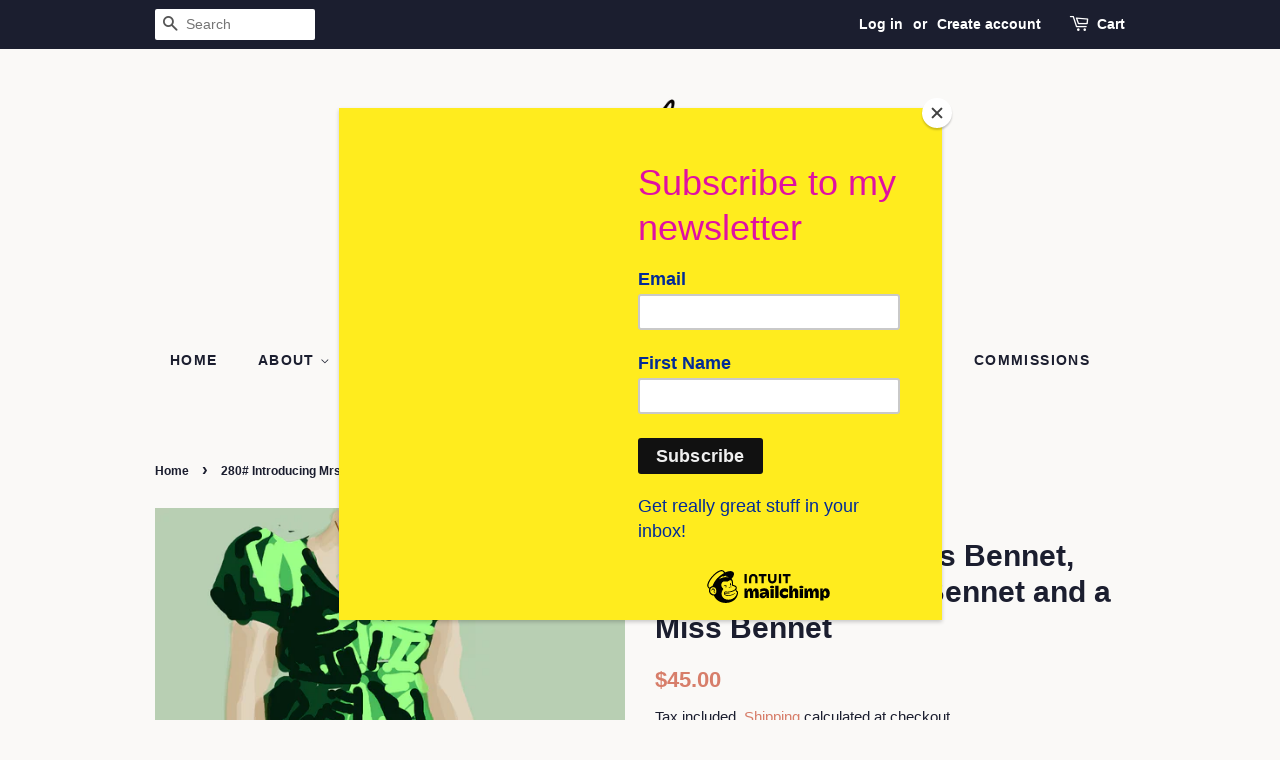

--- FILE ---
content_type: text/html; charset=utf-8
request_url: https://frankieo.com/products/280-introducing-mrs-bennet-miss-benner-miss-bennet-and-a-miss-bennet
body_size: 21205
content:
<!doctype html>
<html class="no-js">
<head>

  <!-- Basic page needs ================================================== -->
  <meta charset="utf-8">
  <meta http-equiv="X-UA-Compatible" content="IE=edge,chrome=1">

  

  <!-- Title and description ================================================== -->
  <title>
  280# Introducing Mrs Bennet, Miss Benner, Miss Bennet and a Miss Benne &ndash; Frankie O
  </title>

  
  <meta name="description" content="Limited Edition fine art prints from my One Digital Drawing a Day Project. Images are Professionally printed using Epson archival inks and 310 gsm fine art inkjet papers made from 100% cotton. Print size includes small white border to allow for prints to be hand signed, titled and numbered at the bottom. Due to the lar">
  

  <!-- Social meta ================================================== -->
  <!-- /snippets/social-meta-tags.liquid -->




<meta property="og:site_name" content="Frankie O">
<meta property="og:url" content="https://frankieo.com/products/280-introducing-mrs-bennet-miss-benner-miss-bennet-and-a-miss-bennet">
<meta property="og:title" content="280# Introducing Mrs Bennet, Miss Benner, Miss Bennet and a Miss Bennet">
<meta property="og:type" content="product">
<meta property="og:description" content="Limited Edition fine art prints from my One Digital Drawing a Day Project. Images are Professionally printed using Epson archival inks and 310 gsm fine art inkjet papers made from 100% cotton. Print size includes small white border to allow for prints to be hand signed, titled and numbered at the bottom. Due to the lar">

  <meta property="og:price:amount" content="45.00">
  <meta property="og:price:currency" content="AUD">

<meta property="og:image" content="http://frankieo.com/cdn/shop/products/280_Introducing_Mrs_Bennet_Miss_Benner_Miss_Bennet_and_a_Miss_Bennet_1200x1200.png?v=1551089982">
<meta property="og:image:secure_url" content="https://frankieo.com/cdn/shop/products/280_Introducing_Mrs_Bennet_Miss_Benner_Miss_Bennet_and_a_Miss_Bennet_1200x1200.png?v=1551089982">


<meta name="twitter:card" content="summary_large_image">
<meta name="twitter:title" content="280# Introducing Mrs Bennet, Miss Benner, Miss Bennet and a Miss Bennet">
<meta name="twitter:description" content="Limited Edition fine art prints from my One Digital Drawing a Day Project. Images are Professionally printed using Epson archival inks and 310 gsm fine art inkjet papers made from 100% cotton. Print size includes small white border to allow for prints to be hand signed, titled and numbered at the bottom. Due to the lar">


  <!-- Helpers ================================================== -->
  <link rel="canonical" href="https://frankieo.com/products/280-introducing-mrs-bennet-miss-benner-miss-bennet-and-a-miss-bennet">
  <meta name="viewport" content="width=device-width,initial-scale=1">
  <meta name="theme-color" content="#d77e6a">

  <!-- CSS ================================================== -->
  <link href="//frankieo.com/cdn/shop/t/4/assets/timber.scss.css?v=162277766938328777071759252278" rel="stylesheet" type="text/css" media="all" />
  <link href="//frankieo.com/cdn/shop/t/4/assets/theme.scss.css?v=65070131153800638431759252277" rel="stylesheet" type="text/css" media="all" />

  <script>
    window.theme = window.theme || {};

    var theme = {
      strings: {
        addToCart: "Add to Cart",
        soldOut: "Sold Out",
        unavailable: "Unavailable",
        zoomClose: "Close (Esc)",
        zoomPrev: "Previous (Left arrow key)",
        zoomNext: "Next (Right arrow key)",
        addressError: "Error looking up that address",
        addressNoResults: "No results for that address",
        addressQueryLimit: "You have exceeded the Google API usage limit. Consider upgrading to a \u003ca href=\"https:\/\/developers.google.com\/maps\/premium\/usage-limits\"\u003ePremium Plan\u003c\/a\u003e.",
        authError: "There was a problem authenticating your Google Maps API Key."
      },
      settings: {
        // Adding some settings to allow the editor to update correctly when they are changed
        enableWideLayout: false,
        typeAccentTransform: true,
        typeAccentSpacing: true,
        baseFontSize: '16px',
        headerBaseFontSize: '30px',
        accentFontSize: '14px'
      },
      variables: {
        mediaQueryMedium: 'screen and (max-width: 768px)',
        bpSmall: false
      },
      moneyFormat: "${{amount}}"
    }

    document.documentElement.className = document.documentElement.className.replace('no-js', 'supports-js');
  </script>

  <!-- Header hook for plugins ================================================== -->
  <script>window.performance && window.performance.mark && window.performance.mark('shopify.content_for_header.start');</script><meta id="shopify-digital-wallet" name="shopify-digital-wallet" content="/1646231652/digital_wallets/dialog">
<meta name="shopify-checkout-api-token" content="c01be7b56a2abdaa9024b011f72f89d0">
<meta id="in-context-paypal-metadata" data-shop-id="1646231652" data-venmo-supported="false" data-environment="production" data-locale="en_US" data-paypal-v4="true" data-currency="AUD">
<link rel="alternate" type="application/json+oembed" href="https://frankieo.com/products/280-introducing-mrs-bennet-miss-benner-miss-bennet-and-a-miss-bennet.oembed">
<script async="async" src="/checkouts/internal/preloads.js?locale=en-AU"></script>
<link rel="preconnect" href="https://shop.app" crossorigin="anonymous">
<script async="async" src="https://shop.app/checkouts/internal/preloads.js?locale=en-AU&shop_id=1646231652" crossorigin="anonymous"></script>
<script id="shopify-features" type="application/json">{"accessToken":"c01be7b56a2abdaa9024b011f72f89d0","betas":["rich-media-storefront-analytics"],"domain":"frankieo.com","predictiveSearch":true,"shopId":1646231652,"locale":"en"}</script>
<script>var Shopify = Shopify || {};
Shopify.shop = "frankieo.myshopify.com";
Shopify.locale = "en";
Shopify.currency = {"active":"AUD","rate":"1.0"};
Shopify.country = "AU";
Shopify.theme = {"name":"Minimal","id":33409499236,"schema_name":"Minimal","schema_version":"8.4.3","theme_store_id":380,"role":"main"};
Shopify.theme.handle = "null";
Shopify.theme.style = {"id":null,"handle":null};
Shopify.cdnHost = "frankieo.com/cdn";
Shopify.routes = Shopify.routes || {};
Shopify.routes.root = "/";</script>
<script type="module">!function(o){(o.Shopify=o.Shopify||{}).modules=!0}(window);</script>
<script>!function(o){function n(){var o=[];function n(){o.push(Array.prototype.slice.apply(arguments))}return n.q=o,n}var t=o.Shopify=o.Shopify||{};t.loadFeatures=n(),t.autoloadFeatures=n()}(window);</script>
<script>
  window.ShopifyPay = window.ShopifyPay || {};
  window.ShopifyPay.apiHost = "shop.app\/pay";
  window.ShopifyPay.redirectState = null;
</script>
<script id="shop-js-analytics" type="application/json">{"pageType":"product"}</script>
<script defer="defer" async type="module" src="//frankieo.com/cdn/shopifycloud/shop-js/modules/v2/client.init-shop-cart-sync_BT-GjEfc.en.esm.js"></script>
<script defer="defer" async type="module" src="//frankieo.com/cdn/shopifycloud/shop-js/modules/v2/chunk.common_D58fp_Oc.esm.js"></script>
<script defer="defer" async type="module" src="//frankieo.com/cdn/shopifycloud/shop-js/modules/v2/chunk.modal_xMitdFEc.esm.js"></script>
<script type="module">
  await import("//frankieo.com/cdn/shopifycloud/shop-js/modules/v2/client.init-shop-cart-sync_BT-GjEfc.en.esm.js");
await import("//frankieo.com/cdn/shopifycloud/shop-js/modules/v2/chunk.common_D58fp_Oc.esm.js");
await import("//frankieo.com/cdn/shopifycloud/shop-js/modules/v2/chunk.modal_xMitdFEc.esm.js");

  window.Shopify.SignInWithShop?.initShopCartSync?.({"fedCMEnabled":true,"windoidEnabled":true});

</script>
<script>
  window.Shopify = window.Shopify || {};
  if (!window.Shopify.featureAssets) window.Shopify.featureAssets = {};
  window.Shopify.featureAssets['shop-js'] = {"shop-cart-sync":["modules/v2/client.shop-cart-sync_DZOKe7Ll.en.esm.js","modules/v2/chunk.common_D58fp_Oc.esm.js","modules/v2/chunk.modal_xMitdFEc.esm.js"],"init-fed-cm":["modules/v2/client.init-fed-cm_B6oLuCjv.en.esm.js","modules/v2/chunk.common_D58fp_Oc.esm.js","modules/v2/chunk.modal_xMitdFEc.esm.js"],"shop-cash-offers":["modules/v2/client.shop-cash-offers_D2sdYoxE.en.esm.js","modules/v2/chunk.common_D58fp_Oc.esm.js","modules/v2/chunk.modal_xMitdFEc.esm.js"],"shop-login-button":["modules/v2/client.shop-login-button_QeVjl5Y3.en.esm.js","modules/v2/chunk.common_D58fp_Oc.esm.js","modules/v2/chunk.modal_xMitdFEc.esm.js"],"pay-button":["modules/v2/client.pay-button_DXTOsIq6.en.esm.js","modules/v2/chunk.common_D58fp_Oc.esm.js","modules/v2/chunk.modal_xMitdFEc.esm.js"],"shop-button":["modules/v2/client.shop-button_DQZHx9pm.en.esm.js","modules/v2/chunk.common_D58fp_Oc.esm.js","modules/v2/chunk.modal_xMitdFEc.esm.js"],"avatar":["modules/v2/client.avatar_BTnouDA3.en.esm.js"],"init-windoid":["modules/v2/client.init-windoid_CR1B-cfM.en.esm.js","modules/v2/chunk.common_D58fp_Oc.esm.js","modules/v2/chunk.modal_xMitdFEc.esm.js"],"init-shop-for-new-customer-accounts":["modules/v2/client.init-shop-for-new-customer-accounts_C_vY_xzh.en.esm.js","modules/v2/client.shop-login-button_QeVjl5Y3.en.esm.js","modules/v2/chunk.common_D58fp_Oc.esm.js","modules/v2/chunk.modal_xMitdFEc.esm.js"],"init-shop-email-lookup-coordinator":["modules/v2/client.init-shop-email-lookup-coordinator_BI7n9ZSv.en.esm.js","modules/v2/chunk.common_D58fp_Oc.esm.js","modules/v2/chunk.modal_xMitdFEc.esm.js"],"init-shop-cart-sync":["modules/v2/client.init-shop-cart-sync_BT-GjEfc.en.esm.js","modules/v2/chunk.common_D58fp_Oc.esm.js","modules/v2/chunk.modal_xMitdFEc.esm.js"],"shop-toast-manager":["modules/v2/client.shop-toast-manager_DiYdP3xc.en.esm.js","modules/v2/chunk.common_D58fp_Oc.esm.js","modules/v2/chunk.modal_xMitdFEc.esm.js"],"init-customer-accounts":["modules/v2/client.init-customer-accounts_D9ZNqS-Q.en.esm.js","modules/v2/client.shop-login-button_QeVjl5Y3.en.esm.js","modules/v2/chunk.common_D58fp_Oc.esm.js","modules/v2/chunk.modal_xMitdFEc.esm.js"],"init-customer-accounts-sign-up":["modules/v2/client.init-customer-accounts-sign-up_iGw4briv.en.esm.js","modules/v2/client.shop-login-button_QeVjl5Y3.en.esm.js","modules/v2/chunk.common_D58fp_Oc.esm.js","modules/v2/chunk.modal_xMitdFEc.esm.js"],"shop-follow-button":["modules/v2/client.shop-follow-button_CqMgW2wH.en.esm.js","modules/v2/chunk.common_D58fp_Oc.esm.js","modules/v2/chunk.modal_xMitdFEc.esm.js"],"checkout-modal":["modules/v2/client.checkout-modal_xHeaAweL.en.esm.js","modules/v2/chunk.common_D58fp_Oc.esm.js","modules/v2/chunk.modal_xMitdFEc.esm.js"],"shop-login":["modules/v2/client.shop-login_D91U-Q7h.en.esm.js","modules/v2/chunk.common_D58fp_Oc.esm.js","modules/v2/chunk.modal_xMitdFEc.esm.js"],"lead-capture":["modules/v2/client.lead-capture_BJmE1dJe.en.esm.js","modules/v2/chunk.common_D58fp_Oc.esm.js","modules/v2/chunk.modal_xMitdFEc.esm.js"],"payment-terms":["modules/v2/client.payment-terms_Ci9AEqFq.en.esm.js","modules/v2/chunk.common_D58fp_Oc.esm.js","modules/v2/chunk.modal_xMitdFEc.esm.js"]};
</script>
<script>(function() {
  var isLoaded = false;
  function asyncLoad() {
    if (isLoaded) return;
    isLoaded = true;
    var urls = ["https:\/\/chimpstatic.com\/mcjs-connected\/js\/users\/3cc3c9e55398897bc891dc421\/9e7152276b97bc2d08dd0a796.js?shop=frankieo.myshopify.com"];
    for (var i = 0; i < urls.length; i++) {
      var s = document.createElement('script');
      s.type = 'text/javascript';
      s.async = true;
      s.src = urls[i];
      var x = document.getElementsByTagName('script')[0];
      x.parentNode.insertBefore(s, x);
    }
  };
  if(window.attachEvent) {
    window.attachEvent('onload', asyncLoad);
  } else {
    window.addEventListener('load', asyncLoad, false);
  }
})();</script>
<script id="__st">var __st={"a":1646231652,"offset":39600,"reqid":"67cf235b-efa9-4bec-bb34-1e4f9875ef12-1769089456","pageurl":"frankieo.com\/products\/280-introducing-mrs-bennet-miss-benner-miss-bennet-and-a-miss-bennet","u":"e11f63db8e3c","p":"product","rtyp":"product","rid":2903798579300};</script>
<script>window.ShopifyPaypalV4VisibilityTracking = true;</script>
<script id="captcha-bootstrap">!function(){'use strict';const t='contact',e='account',n='new_comment',o=[[t,t],['blogs',n],['comments',n],[t,'customer']],c=[[e,'customer_login'],[e,'guest_login'],[e,'recover_customer_password'],[e,'create_customer']],r=t=>t.map((([t,e])=>`form[action*='/${t}']:not([data-nocaptcha='true']) input[name='form_type'][value='${e}']`)).join(','),a=t=>()=>t?[...document.querySelectorAll(t)].map((t=>t.form)):[];function s(){const t=[...o],e=r(t);return a(e)}const i='password',u='form_key',d=['recaptcha-v3-token','g-recaptcha-response','h-captcha-response',i],f=()=>{try{return window.sessionStorage}catch{return}},m='__shopify_v',_=t=>t.elements[u];function p(t,e,n=!1){try{const o=window.sessionStorage,c=JSON.parse(o.getItem(e)),{data:r}=function(t){const{data:e,action:n}=t;return t[m]||n?{data:e,action:n}:{data:t,action:n}}(c);for(const[e,n]of Object.entries(r))t.elements[e]&&(t.elements[e].value=n);n&&o.removeItem(e)}catch(o){console.error('form repopulation failed',{error:o})}}const l='form_type',E='cptcha';function T(t){t.dataset[E]=!0}const w=window,h=w.document,L='Shopify',v='ce_forms',y='captcha';let A=!1;((t,e)=>{const n=(g='f06e6c50-85a8-45c8-87d0-21a2b65856fe',I='https://cdn.shopify.com/shopifycloud/storefront-forms-hcaptcha/ce_storefront_forms_captcha_hcaptcha.v1.5.2.iife.js',D={infoText:'Protected by hCaptcha',privacyText:'Privacy',termsText:'Terms'},(t,e,n)=>{const o=w[L][v],c=o.bindForm;if(c)return c(t,g,e,D).then(n);var r;o.q.push([[t,g,e,D],n]),r=I,A||(h.body.append(Object.assign(h.createElement('script'),{id:'captcha-provider',async:!0,src:r})),A=!0)});var g,I,D;w[L]=w[L]||{},w[L][v]=w[L][v]||{},w[L][v].q=[],w[L][y]=w[L][y]||{},w[L][y].protect=function(t,e){n(t,void 0,e),T(t)},Object.freeze(w[L][y]),function(t,e,n,w,h,L){const[v,y,A,g]=function(t,e,n){const i=e?o:[],u=t?c:[],d=[...i,...u],f=r(d),m=r(i),_=r(d.filter((([t,e])=>n.includes(e))));return[a(f),a(m),a(_),s()]}(w,h,L),I=t=>{const e=t.target;return e instanceof HTMLFormElement?e:e&&e.form},D=t=>v().includes(t);t.addEventListener('submit',(t=>{const e=I(t);if(!e)return;const n=D(e)&&!e.dataset.hcaptchaBound&&!e.dataset.recaptchaBound,o=_(e),c=g().includes(e)&&(!o||!o.value);(n||c)&&t.preventDefault(),c&&!n&&(function(t){try{if(!f())return;!function(t){const e=f();if(!e)return;const n=_(t);if(!n)return;const o=n.value;o&&e.removeItem(o)}(t);const e=Array.from(Array(32),(()=>Math.random().toString(36)[2])).join('');!function(t,e){_(t)||t.append(Object.assign(document.createElement('input'),{type:'hidden',name:u})),t.elements[u].value=e}(t,e),function(t,e){const n=f();if(!n)return;const o=[...t.querySelectorAll(`input[type='${i}']`)].map((({name:t})=>t)),c=[...d,...o],r={};for(const[a,s]of new FormData(t).entries())c.includes(a)||(r[a]=s);n.setItem(e,JSON.stringify({[m]:1,action:t.action,data:r}))}(t,e)}catch(e){console.error('failed to persist form',e)}}(e),e.submit())}));const S=(t,e)=>{t&&!t.dataset[E]&&(n(t,e.some((e=>e===t))),T(t))};for(const o of['focusin','change'])t.addEventListener(o,(t=>{const e=I(t);D(e)&&S(e,y())}));const B=e.get('form_key'),M=e.get(l),P=B&&M;t.addEventListener('DOMContentLoaded',(()=>{const t=y();if(P)for(const e of t)e.elements[l].value===M&&p(e,B);[...new Set([...A(),...v().filter((t=>'true'===t.dataset.shopifyCaptcha))])].forEach((e=>S(e,t)))}))}(h,new URLSearchParams(w.location.search),n,t,e,['guest_login'])})(!0,!0)}();</script>
<script integrity="sha256-4kQ18oKyAcykRKYeNunJcIwy7WH5gtpwJnB7kiuLZ1E=" data-source-attribution="shopify.loadfeatures" defer="defer" src="//frankieo.com/cdn/shopifycloud/storefront/assets/storefront/load_feature-a0a9edcb.js" crossorigin="anonymous"></script>
<script crossorigin="anonymous" defer="defer" src="//frankieo.com/cdn/shopifycloud/storefront/assets/shopify_pay/storefront-65b4c6d7.js?v=20250812"></script>
<script data-source-attribution="shopify.dynamic_checkout.dynamic.init">var Shopify=Shopify||{};Shopify.PaymentButton=Shopify.PaymentButton||{isStorefrontPortableWallets:!0,init:function(){window.Shopify.PaymentButton.init=function(){};var t=document.createElement("script");t.src="https://frankieo.com/cdn/shopifycloud/portable-wallets/latest/portable-wallets.en.js",t.type="module",document.head.appendChild(t)}};
</script>
<script data-source-attribution="shopify.dynamic_checkout.buyer_consent">
  function portableWalletsHideBuyerConsent(e){var t=document.getElementById("shopify-buyer-consent"),n=document.getElementById("shopify-subscription-policy-button");t&&n&&(t.classList.add("hidden"),t.setAttribute("aria-hidden","true"),n.removeEventListener("click",e))}function portableWalletsShowBuyerConsent(e){var t=document.getElementById("shopify-buyer-consent"),n=document.getElementById("shopify-subscription-policy-button");t&&n&&(t.classList.remove("hidden"),t.removeAttribute("aria-hidden"),n.addEventListener("click",e))}window.Shopify?.PaymentButton&&(window.Shopify.PaymentButton.hideBuyerConsent=portableWalletsHideBuyerConsent,window.Shopify.PaymentButton.showBuyerConsent=portableWalletsShowBuyerConsent);
</script>
<script data-source-attribution="shopify.dynamic_checkout.cart.bootstrap">document.addEventListener("DOMContentLoaded",(function(){function t(){return document.querySelector("shopify-accelerated-checkout-cart, shopify-accelerated-checkout")}if(t())Shopify.PaymentButton.init();else{new MutationObserver((function(e,n){t()&&(Shopify.PaymentButton.init(),n.disconnect())})).observe(document.body,{childList:!0,subtree:!0})}}));
</script>
<link id="shopify-accelerated-checkout-styles" rel="stylesheet" media="screen" href="https://frankieo.com/cdn/shopifycloud/portable-wallets/latest/accelerated-checkout-backwards-compat.css" crossorigin="anonymous">
<style id="shopify-accelerated-checkout-cart">
        #shopify-buyer-consent {
  margin-top: 1em;
  display: inline-block;
  width: 100%;
}

#shopify-buyer-consent.hidden {
  display: none;
}

#shopify-subscription-policy-button {
  background: none;
  border: none;
  padding: 0;
  text-decoration: underline;
  font-size: inherit;
  cursor: pointer;
}

#shopify-subscription-policy-button::before {
  box-shadow: none;
}

      </style>

<script>window.performance && window.performance.mark && window.performance.mark('shopify.content_for_header.end');</script>

  <script src="//frankieo.com/cdn/shop/t/4/assets/jquery-2.2.3.min.js?v=58211863146907186831542371645" type="text/javascript"></script>

  <script src="//frankieo.com/cdn/shop/t/4/assets/lazysizes.min.js?v=177476512571513845041542371646" async="async"></script>

  
  

<link href="https://monorail-edge.shopifysvc.com" rel="dns-prefetch">
<script>(function(){if ("sendBeacon" in navigator && "performance" in window) {try {var session_token_from_headers = performance.getEntriesByType('navigation')[0].serverTiming.find(x => x.name == '_s').description;} catch {var session_token_from_headers = undefined;}var session_cookie_matches = document.cookie.match(/_shopify_s=([^;]*)/);var session_token_from_cookie = session_cookie_matches && session_cookie_matches.length === 2 ? session_cookie_matches[1] : "";var session_token = session_token_from_headers || session_token_from_cookie || "";function handle_abandonment_event(e) {var entries = performance.getEntries().filter(function(entry) {return /monorail-edge.shopifysvc.com/.test(entry.name);});if (!window.abandonment_tracked && entries.length === 0) {window.abandonment_tracked = true;var currentMs = Date.now();var navigation_start = performance.timing.navigationStart;var payload = {shop_id: 1646231652,url: window.location.href,navigation_start,duration: currentMs - navigation_start,session_token,page_type: "product"};window.navigator.sendBeacon("https://monorail-edge.shopifysvc.com/v1/produce", JSON.stringify({schema_id: "online_store_buyer_site_abandonment/1.1",payload: payload,metadata: {event_created_at_ms: currentMs,event_sent_at_ms: currentMs}}));}}window.addEventListener('pagehide', handle_abandonment_event);}}());</script>
<script id="web-pixels-manager-setup">(function e(e,d,r,n,o){if(void 0===o&&(o={}),!Boolean(null===(a=null===(i=window.Shopify)||void 0===i?void 0:i.analytics)||void 0===a?void 0:a.replayQueue)){var i,a;window.Shopify=window.Shopify||{};var t=window.Shopify;t.analytics=t.analytics||{};var s=t.analytics;s.replayQueue=[],s.publish=function(e,d,r){return s.replayQueue.push([e,d,r]),!0};try{self.performance.mark("wpm:start")}catch(e){}var l=function(){var e={modern:/Edge?\/(1{2}[4-9]|1[2-9]\d|[2-9]\d{2}|\d{4,})\.\d+(\.\d+|)|Firefox\/(1{2}[4-9]|1[2-9]\d|[2-9]\d{2}|\d{4,})\.\d+(\.\d+|)|Chrom(ium|e)\/(9{2}|\d{3,})\.\d+(\.\d+|)|(Maci|X1{2}).+ Version\/(15\.\d+|(1[6-9]|[2-9]\d|\d{3,})\.\d+)([,.]\d+|)( \(\w+\)|)( Mobile\/\w+|) Safari\/|Chrome.+OPR\/(9{2}|\d{3,})\.\d+\.\d+|(CPU[ +]OS|iPhone[ +]OS|CPU[ +]iPhone|CPU IPhone OS|CPU iPad OS)[ +]+(15[._]\d+|(1[6-9]|[2-9]\d|\d{3,})[._]\d+)([._]\d+|)|Android:?[ /-](13[3-9]|1[4-9]\d|[2-9]\d{2}|\d{4,})(\.\d+|)(\.\d+|)|Android.+Firefox\/(13[5-9]|1[4-9]\d|[2-9]\d{2}|\d{4,})\.\d+(\.\d+|)|Android.+Chrom(ium|e)\/(13[3-9]|1[4-9]\d|[2-9]\d{2}|\d{4,})\.\d+(\.\d+|)|SamsungBrowser\/([2-9]\d|\d{3,})\.\d+/,legacy:/Edge?\/(1[6-9]|[2-9]\d|\d{3,})\.\d+(\.\d+|)|Firefox\/(5[4-9]|[6-9]\d|\d{3,})\.\d+(\.\d+|)|Chrom(ium|e)\/(5[1-9]|[6-9]\d|\d{3,})\.\d+(\.\d+|)([\d.]+$|.*Safari\/(?![\d.]+ Edge\/[\d.]+$))|(Maci|X1{2}).+ Version\/(10\.\d+|(1[1-9]|[2-9]\d|\d{3,})\.\d+)([,.]\d+|)( \(\w+\)|)( Mobile\/\w+|) Safari\/|Chrome.+OPR\/(3[89]|[4-9]\d|\d{3,})\.\d+\.\d+|(CPU[ +]OS|iPhone[ +]OS|CPU[ +]iPhone|CPU IPhone OS|CPU iPad OS)[ +]+(10[._]\d+|(1[1-9]|[2-9]\d|\d{3,})[._]\d+)([._]\d+|)|Android:?[ /-](13[3-9]|1[4-9]\d|[2-9]\d{2}|\d{4,})(\.\d+|)(\.\d+|)|Mobile Safari.+OPR\/([89]\d|\d{3,})\.\d+\.\d+|Android.+Firefox\/(13[5-9]|1[4-9]\d|[2-9]\d{2}|\d{4,})\.\d+(\.\d+|)|Android.+Chrom(ium|e)\/(13[3-9]|1[4-9]\d|[2-9]\d{2}|\d{4,})\.\d+(\.\d+|)|Android.+(UC? ?Browser|UCWEB|U3)[ /]?(15\.([5-9]|\d{2,})|(1[6-9]|[2-9]\d|\d{3,})\.\d+)\.\d+|SamsungBrowser\/(5\.\d+|([6-9]|\d{2,})\.\d+)|Android.+MQ{2}Browser\/(14(\.(9|\d{2,})|)|(1[5-9]|[2-9]\d|\d{3,})(\.\d+|))(\.\d+|)|K[Aa][Ii]OS\/(3\.\d+|([4-9]|\d{2,})\.\d+)(\.\d+|)/},d=e.modern,r=e.legacy,n=navigator.userAgent;return n.match(d)?"modern":n.match(r)?"legacy":"unknown"}(),u="modern"===l?"modern":"legacy",c=(null!=n?n:{modern:"",legacy:""})[u],f=function(e){return[e.baseUrl,"/wpm","/b",e.hashVersion,"modern"===e.buildTarget?"m":"l",".js"].join("")}({baseUrl:d,hashVersion:r,buildTarget:u}),m=function(e){var d=e.version,r=e.bundleTarget,n=e.surface,o=e.pageUrl,i=e.monorailEndpoint;return{emit:function(e){var a=e.status,t=e.errorMsg,s=(new Date).getTime(),l=JSON.stringify({metadata:{event_sent_at_ms:s},events:[{schema_id:"web_pixels_manager_load/3.1",payload:{version:d,bundle_target:r,page_url:o,status:a,surface:n,error_msg:t},metadata:{event_created_at_ms:s}}]});if(!i)return console&&console.warn&&console.warn("[Web Pixels Manager] No Monorail endpoint provided, skipping logging."),!1;try{return self.navigator.sendBeacon.bind(self.navigator)(i,l)}catch(e){}var u=new XMLHttpRequest;try{return u.open("POST",i,!0),u.setRequestHeader("Content-Type","text/plain"),u.send(l),!0}catch(e){return console&&console.warn&&console.warn("[Web Pixels Manager] Got an unhandled error while logging to Monorail."),!1}}}}({version:r,bundleTarget:l,surface:e.surface,pageUrl:self.location.href,monorailEndpoint:e.monorailEndpoint});try{o.browserTarget=l,function(e){var d=e.src,r=e.async,n=void 0===r||r,o=e.onload,i=e.onerror,a=e.sri,t=e.scriptDataAttributes,s=void 0===t?{}:t,l=document.createElement("script"),u=document.querySelector("head"),c=document.querySelector("body");if(l.async=n,l.src=d,a&&(l.integrity=a,l.crossOrigin="anonymous"),s)for(var f in s)if(Object.prototype.hasOwnProperty.call(s,f))try{l.dataset[f]=s[f]}catch(e){}if(o&&l.addEventListener("load",o),i&&l.addEventListener("error",i),u)u.appendChild(l);else{if(!c)throw new Error("Did not find a head or body element to append the script");c.appendChild(l)}}({src:f,async:!0,onload:function(){if(!function(){var e,d;return Boolean(null===(d=null===(e=window.Shopify)||void 0===e?void 0:e.analytics)||void 0===d?void 0:d.initialized)}()){var d=window.webPixelsManager.init(e)||void 0;if(d){var r=window.Shopify.analytics;r.replayQueue.forEach((function(e){var r=e[0],n=e[1],o=e[2];d.publishCustomEvent(r,n,o)})),r.replayQueue=[],r.publish=d.publishCustomEvent,r.visitor=d.visitor,r.initialized=!0}}},onerror:function(){return m.emit({status:"failed",errorMsg:"".concat(f," has failed to load")})},sri:function(e){var d=/^sha384-[A-Za-z0-9+/=]+$/;return"string"==typeof e&&d.test(e)}(c)?c:"",scriptDataAttributes:o}),m.emit({status:"loading"})}catch(e){m.emit({status:"failed",errorMsg:(null==e?void 0:e.message)||"Unknown error"})}}})({shopId: 1646231652,storefrontBaseUrl: "https://frankieo.com",extensionsBaseUrl: "https://extensions.shopifycdn.com/cdn/shopifycloud/web-pixels-manager",monorailEndpoint: "https://monorail-edge.shopifysvc.com/unstable/produce_batch",surface: "storefront-renderer",enabledBetaFlags: ["2dca8a86"],webPixelsConfigList: [{"id":"shopify-app-pixel","configuration":"{}","eventPayloadVersion":"v1","runtimeContext":"STRICT","scriptVersion":"0450","apiClientId":"shopify-pixel","type":"APP","privacyPurposes":["ANALYTICS","MARKETING"]},{"id":"shopify-custom-pixel","eventPayloadVersion":"v1","runtimeContext":"LAX","scriptVersion":"0450","apiClientId":"shopify-pixel","type":"CUSTOM","privacyPurposes":["ANALYTICS","MARKETING"]}],isMerchantRequest: false,initData: {"shop":{"name":"Frankie O","paymentSettings":{"currencyCode":"AUD"},"myshopifyDomain":"frankieo.myshopify.com","countryCode":"AU","storefrontUrl":"https:\/\/frankieo.com"},"customer":null,"cart":null,"checkout":null,"productVariants":[{"price":{"amount":45.0,"currencyCode":"AUD"},"product":{"title":"280# Introducing Mrs Bennet, Miss Benner, Miss Bennet and a Miss Bennet","vendor":"Frankie O","id":"2903798579300","untranslatedTitle":"280# Introducing Mrs Bennet, Miss Benner, Miss Bennet and a Miss Bennet","url":"\/products\/280-introducing-mrs-bennet-miss-benner-miss-bennet-and-a-miss-bennet","type":"Limited Edition Print"},"id":"24625289461860","image":{"src":"\/\/frankieo.com\/cdn\/shop\/products\/280_Introducing_Mrs_Bennet_Miss_Benner_Miss_Bennet_and_a_Miss_Bennet.png?v=1551089982"},"sku":"","title":"A5","untranslatedTitle":"A5"},{"price":{"amount":65.0,"currencyCode":"AUD"},"product":{"title":"280# Introducing Mrs Bennet, Miss Benner, Miss Bennet and a Miss Bennet","vendor":"Frankie O","id":"2903798579300","untranslatedTitle":"280# Introducing Mrs Bennet, Miss Benner, Miss Bennet and a Miss Bennet","url":"\/products\/280-introducing-mrs-bennet-miss-benner-miss-bennet-and-a-miss-bennet","type":"Limited Edition Print"},"id":"24625289494628","image":{"src":"\/\/frankieo.com\/cdn\/shop\/products\/280_Introducing_Mrs_Bennet_Miss_Benner_Miss_Bennet_and_a_Miss_Bennet.png?v=1551089982"},"sku":"","title":"A4","untranslatedTitle":"A4"},{"price":{"amount":95.0,"currencyCode":"AUD"},"product":{"title":"280# Introducing Mrs Bennet, Miss Benner, Miss Bennet and a Miss Bennet","vendor":"Frankie O","id":"2903798579300","untranslatedTitle":"280# Introducing Mrs Bennet, Miss Benner, Miss Bennet and a Miss Bennet","url":"\/products\/280-introducing-mrs-bennet-miss-benner-miss-bennet-and-a-miss-bennet","type":"Limited Edition Print"},"id":"24625289527396","image":{"src":"\/\/frankieo.com\/cdn\/shop\/products\/280_Introducing_Mrs_Bennet_Miss_Benner_Miss_Bennet_and_a_Miss_Bennet.png?v=1551089982"},"sku":"","title":"A3","untranslatedTitle":"A3"},{"price":{"amount":170.0,"currencyCode":"AUD"},"product":{"title":"280# Introducing Mrs Bennet, Miss Benner, Miss Bennet and a Miss Bennet","vendor":"Frankie O","id":"2903798579300","untranslatedTitle":"280# Introducing Mrs Bennet, Miss Benner, Miss Bennet and a Miss Bennet","url":"\/products\/280-introducing-mrs-bennet-miss-benner-miss-bennet-and-a-miss-bennet","type":"Limited Edition Print"},"id":"24625289560164","image":{"src":"\/\/frankieo.com\/cdn\/shop\/products\/280_Introducing_Mrs_Bennet_Miss_Benner_Miss_Bennet_and_a_Miss_Bennet.png?v=1551089982"},"sku":"","title":"A2","untranslatedTitle":"A2"}],"purchasingCompany":null},},"https://frankieo.com/cdn","fcfee988w5aeb613cpc8e4bc33m6693e112",{"modern":"","legacy":""},{"shopId":"1646231652","storefrontBaseUrl":"https:\/\/frankieo.com","extensionBaseUrl":"https:\/\/extensions.shopifycdn.com\/cdn\/shopifycloud\/web-pixels-manager","surface":"storefront-renderer","enabledBetaFlags":"[\"2dca8a86\"]","isMerchantRequest":"false","hashVersion":"fcfee988w5aeb613cpc8e4bc33m6693e112","publish":"custom","events":"[[\"page_viewed\",{}],[\"product_viewed\",{\"productVariant\":{\"price\":{\"amount\":45.0,\"currencyCode\":\"AUD\"},\"product\":{\"title\":\"280# Introducing Mrs Bennet, Miss Benner, Miss Bennet and a Miss Bennet\",\"vendor\":\"Frankie O\",\"id\":\"2903798579300\",\"untranslatedTitle\":\"280# Introducing Mrs Bennet, Miss Benner, Miss Bennet and a Miss Bennet\",\"url\":\"\/products\/280-introducing-mrs-bennet-miss-benner-miss-bennet-and-a-miss-bennet\",\"type\":\"Limited Edition Print\"},\"id\":\"24625289461860\",\"image\":{\"src\":\"\/\/frankieo.com\/cdn\/shop\/products\/280_Introducing_Mrs_Bennet_Miss_Benner_Miss_Bennet_and_a_Miss_Bennet.png?v=1551089982\"},\"sku\":\"\",\"title\":\"A5\",\"untranslatedTitle\":\"A5\"}}]]"});</script><script>
  window.ShopifyAnalytics = window.ShopifyAnalytics || {};
  window.ShopifyAnalytics.meta = window.ShopifyAnalytics.meta || {};
  window.ShopifyAnalytics.meta.currency = 'AUD';
  var meta = {"product":{"id":2903798579300,"gid":"gid:\/\/shopify\/Product\/2903798579300","vendor":"Frankie O","type":"Limited Edition Print","handle":"280-introducing-mrs-bennet-miss-benner-miss-bennet-and-a-miss-bennet","variants":[{"id":24625289461860,"price":4500,"name":"280# Introducing Mrs Bennet, Miss Benner, Miss Bennet and a Miss Bennet - A5","public_title":"A5","sku":""},{"id":24625289494628,"price":6500,"name":"280# Introducing Mrs Bennet, Miss Benner, Miss Bennet and a Miss Bennet - A4","public_title":"A4","sku":""},{"id":24625289527396,"price":9500,"name":"280# Introducing Mrs Bennet, Miss Benner, Miss Bennet and a Miss Bennet - A3","public_title":"A3","sku":""},{"id":24625289560164,"price":17000,"name":"280# Introducing Mrs Bennet, Miss Benner, Miss Bennet and a Miss Bennet - A2","public_title":"A2","sku":""}],"remote":false},"page":{"pageType":"product","resourceType":"product","resourceId":2903798579300,"requestId":"67cf235b-efa9-4bec-bb34-1e4f9875ef12-1769089456"}};
  for (var attr in meta) {
    window.ShopifyAnalytics.meta[attr] = meta[attr];
  }
</script>
<script class="analytics">
  (function () {
    var customDocumentWrite = function(content) {
      var jquery = null;

      if (window.jQuery) {
        jquery = window.jQuery;
      } else if (window.Checkout && window.Checkout.$) {
        jquery = window.Checkout.$;
      }

      if (jquery) {
        jquery('body').append(content);
      }
    };

    var hasLoggedConversion = function(token) {
      if (token) {
        return document.cookie.indexOf('loggedConversion=' + token) !== -1;
      }
      return false;
    }

    var setCookieIfConversion = function(token) {
      if (token) {
        var twoMonthsFromNow = new Date(Date.now());
        twoMonthsFromNow.setMonth(twoMonthsFromNow.getMonth() + 2);

        document.cookie = 'loggedConversion=' + token + '; expires=' + twoMonthsFromNow;
      }
    }

    var trekkie = window.ShopifyAnalytics.lib = window.trekkie = window.trekkie || [];
    if (trekkie.integrations) {
      return;
    }
    trekkie.methods = [
      'identify',
      'page',
      'ready',
      'track',
      'trackForm',
      'trackLink'
    ];
    trekkie.factory = function(method) {
      return function() {
        var args = Array.prototype.slice.call(arguments);
        args.unshift(method);
        trekkie.push(args);
        return trekkie;
      };
    };
    for (var i = 0; i < trekkie.methods.length; i++) {
      var key = trekkie.methods[i];
      trekkie[key] = trekkie.factory(key);
    }
    trekkie.load = function(config) {
      trekkie.config = config || {};
      trekkie.config.initialDocumentCookie = document.cookie;
      var first = document.getElementsByTagName('script')[0];
      var script = document.createElement('script');
      script.type = 'text/javascript';
      script.onerror = function(e) {
        var scriptFallback = document.createElement('script');
        scriptFallback.type = 'text/javascript';
        scriptFallback.onerror = function(error) {
                var Monorail = {
      produce: function produce(monorailDomain, schemaId, payload) {
        var currentMs = new Date().getTime();
        var event = {
          schema_id: schemaId,
          payload: payload,
          metadata: {
            event_created_at_ms: currentMs,
            event_sent_at_ms: currentMs
          }
        };
        return Monorail.sendRequest("https://" + monorailDomain + "/v1/produce", JSON.stringify(event));
      },
      sendRequest: function sendRequest(endpointUrl, payload) {
        // Try the sendBeacon API
        if (window && window.navigator && typeof window.navigator.sendBeacon === 'function' && typeof window.Blob === 'function' && !Monorail.isIos12()) {
          var blobData = new window.Blob([payload], {
            type: 'text/plain'
          });

          if (window.navigator.sendBeacon(endpointUrl, blobData)) {
            return true;
          } // sendBeacon was not successful

        } // XHR beacon

        var xhr = new XMLHttpRequest();

        try {
          xhr.open('POST', endpointUrl);
          xhr.setRequestHeader('Content-Type', 'text/plain');
          xhr.send(payload);
        } catch (e) {
          console.log(e);
        }

        return false;
      },
      isIos12: function isIos12() {
        return window.navigator.userAgent.lastIndexOf('iPhone; CPU iPhone OS 12_') !== -1 || window.navigator.userAgent.lastIndexOf('iPad; CPU OS 12_') !== -1;
      }
    };
    Monorail.produce('monorail-edge.shopifysvc.com',
      'trekkie_storefront_load_errors/1.1',
      {shop_id: 1646231652,
      theme_id: 33409499236,
      app_name: "storefront",
      context_url: window.location.href,
      source_url: "//frankieo.com/cdn/s/trekkie.storefront.1bbfab421998800ff09850b62e84b8915387986d.min.js"});

        };
        scriptFallback.async = true;
        scriptFallback.src = '//frankieo.com/cdn/s/trekkie.storefront.1bbfab421998800ff09850b62e84b8915387986d.min.js';
        first.parentNode.insertBefore(scriptFallback, first);
      };
      script.async = true;
      script.src = '//frankieo.com/cdn/s/trekkie.storefront.1bbfab421998800ff09850b62e84b8915387986d.min.js';
      first.parentNode.insertBefore(script, first);
    };
    trekkie.load(
      {"Trekkie":{"appName":"storefront","development":false,"defaultAttributes":{"shopId":1646231652,"isMerchantRequest":null,"themeId":33409499236,"themeCityHash":"17897555365532687077","contentLanguage":"en","currency":"AUD","eventMetadataId":"246d08d0-0e82-47bd-852b-5d6efdc29b0d"},"isServerSideCookieWritingEnabled":true,"monorailRegion":"shop_domain","enabledBetaFlags":["65f19447"]},"Session Attribution":{},"S2S":{"facebookCapiEnabled":false,"source":"trekkie-storefront-renderer","apiClientId":580111}}
    );

    var loaded = false;
    trekkie.ready(function() {
      if (loaded) return;
      loaded = true;

      window.ShopifyAnalytics.lib = window.trekkie;

      var originalDocumentWrite = document.write;
      document.write = customDocumentWrite;
      try { window.ShopifyAnalytics.merchantGoogleAnalytics.call(this); } catch(error) {};
      document.write = originalDocumentWrite;

      window.ShopifyAnalytics.lib.page(null,{"pageType":"product","resourceType":"product","resourceId":2903798579300,"requestId":"67cf235b-efa9-4bec-bb34-1e4f9875ef12-1769089456","shopifyEmitted":true});

      var match = window.location.pathname.match(/checkouts\/(.+)\/(thank_you|post_purchase)/)
      var token = match? match[1]: undefined;
      if (!hasLoggedConversion(token)) {
        setCookieIfConversion(token);
        window.ShopifyAnalytics.lib.track("Viewed Product",{"currency":"AUD","variantId":24625289461860,"productId":2903798579300,"productGid":"gid:\/\/shopify\/Product\/2903798579300","name":"280# Introducing Mrs Bennet, Miss Benner, Miss Bennet and a Miss Bennet - A5","price":"45.00","sku":"","brand":"Frankie O","variant":"A5","category":"Limited Edition Print","nonInteraction":true,"remote":false},undefined,undefined,{"shopifyEmitted":true});
      window.ShopifyAnalytics.lib.track("monorail:\/\/trekkie_storefront_viewed_product\/1.1",{"currency":"AUD","variantId":24625289461860,"productId":2903798579300,"productGid":"gid:\/\/shopify\/Product\/2903798579300","name":"280# Introducing Mrs Bennet, Miss Benner, Miss Bennet and a Miss Bennet - A5","price":"45.00","sku":"","brand":"Frankie O","variant":"A5","category":"Limited Edition Print","nonInteraction":true,"remote":false,"referer":"https:\/\/frankieo.com\/products\/280-introducing-mrs-bennet-miss-benner-miss-bennet-and-a-miss-bennet"});
      }
    });


        var eventsListenerScript = document.createElement('script');
        eventsListenerScript.async = true;
        eventsListenerScript.src = "//frankieo.com/cdn/shopifycloud/storefront/assets/shop_events_listener-3da45d37.js";
        document.getElementsByTagName('head')[0].appendChild(eventsListenerScript);

})();</script>
<script
  defer
  src="https://frankieo.com/cdn/shopifycloud/perf-kit/shopify-perf-kit-3.0.4.min.js"
  data-application="storefront-renderer"
  data-shop-id="1646231652"
  data-render-region="gcp-us-central1"
  data-page-type="product"
  data-theme-instance-id="33409499236"
  data-theme-name="Minimal"
  data-theme-version="8.4.3"
  data-monorail-region="shop_domain"
  data-resource-timing-sampling-rate="10"
  data-shs="true"
  data-shs-beacon="true"
  data-shs-export-with-fetch="true"
  data-shs-logs-sample-rate="1"
  data-shs-beacon-endpoint="https://frankieo.com/api/collect"
></script>
</head>

<body id="280-introducing-mrs-bennet-miss-benner-miss-bennet-and-a-miss-benne" class="template-product" >

  <div id="shopify-section-header" class="shopify-section"><style>
  .logo__image-wrapper {
    max-width: 600px;
  }
  /*================= If logo is above navigation ================== */
  
    .site-nav {
      
      margin-top: 30px;
    }

    
      .logo__image-wrapper {
        margin: 0 auto;
      }
    
  

  /*============ If logo is on the same line as navigation ============ */
  


  
</style>

<div data-section-id="header" data-section-type="header-section">
  <div class="header-bar">
    <div class="wrapper medium-down--hide">
      <div class="post-large--display-table">

        
          <div class="header-bar__left post-large--display-table-cell">

            

            

            
              <div class="header-bar__module header-bar__search">
                


  <form action="/search" method="get" class="header-bar__search-form clearfix" role="search">
    
    <button type="submit" class="btn btn--search icon-fallback-text header-bar__search-submit">
      <span class="icon icon-search" aria-hidden="true"></span>
      <span class="fallback-text">Search</span>
    </button>
    <input type="search" name="q" value="" aria-label="Search" class="header-bar__search-input" placeholder="Search">
  </form>


              </div>
            

          </div>
        

        <div class="header-bar__right post-large--display-table-cell">

          
            <ul class="header-bar__module header-bar__module--list">
              
                <li>
                  <a href="https://frankieo.com/customer_authentication/redirect?locale=en&amp;region_country=AU" id="customer_login_link">Log in</a>
                </li>
                <li>or</li>
                <li>
                  <a href="https://shopify.com/1646231652/account?locale=en" id="customer_register_link">Create account</a>
                </li>
              
            </ul>
          

          <div class="header-bar__module">
            <span class="header-bar__sep" aria-hidden="true"></span>
            <a href="/cart" class="cart-page-link">
              <span class="icon icon-cart header-bar__cart-icon" aria-hidden="true"></span>
            </a>
          </div>

          <div class="header-bar__module">
            <a href="/cart" class="cart-page-link">
              Cart
              <span class="cart-count header-bar__cart-count hidden-count">0</span>
            </a>
          </div>

          
            
          

        </div>
      </div>
    </div>

    <div class="wrapper post-large--hide announcement-bar--mobile">
      
    </div>

    <div class="wrapper post-large--hide">
      
        <button type="button" class="mobile-nav-trigger" id="MobileNavTrigger" aria-controls="MobileNav" aria-expanded="false">
          <span class="icon icon-hamburger" aria-hidden="true"></span>
          Menu
        </button>
      
      <a href="/cart" class="cart-page-link mobile-cart-page-link">
        <span class="icon icon-cart header-bar__cart-icon" aria-hidden="true"></span>
        Cart <span class="cart-count hidden-count">0</span>
      </a>
    </div>
    <nav role="navigation">
  <ul id="MobileNav" class="mobile-nav post-large--hide">
    
      
        <li class="mobile-nav__link">
          <a
            href="/"
            class="mobile-nav"
            >
            HOME
          </a>
        </li>
      
    
      
        
        <li class="mobile-nav__link" aria-haspopup="true">
          <a
            href="/pages/about"
            class="mobile-nav__sublist-trigger"
            aria-controls="MobileNav-Parent-2"
            aria-expanded="false">
            ABOUT
            <span class="icon-fallback-text mobile-nav__sublist-expand" aria-hidden="true">
  <span class="icon icon-plus" aria-hidden="true"></span>
  <span class="fallback-text">+</span>
</span>
<span class="icon-fallback-text mobile-nav__sublist-contract" aria-hidden="true">
  <span class="icon icon-minus" aria-hidden="true"></span>
  <span class="fallback-text">-</span>
</span>

          </a>
          <ul
            id="MobileNav-Parent-2"
            class="mobile-nav__sublist">
            
            
              
                <li class="mobile-nav__sublist-link">
                  <a
                    href="/pages/about"
                    >
                    About Me
                  </a>
                </li>
              
            
              
                
                <li class="mobile-nav__sublist-link">
                  <a
                    href="/pages/one-digital-drawing-a-day-projects"
                    class="mobile-nav__sublist-trigger"
                    aria-controls="MobileNav-Child-2-2"
                    aria-expanded="false"
                    >
                    One Drawing a Day PROJECTS
                    <span class="icon-fallback-text mobile-nav__sublist-expand" aria-hidden="true">
  <span class="icon icon-plus" aria-hidden="true"></span>
  <span class="fallback-text">+</span>
</span>
<span class="icon-fallback-text mobile-nav__sublist-contract" aria-hidden="true">
  <span class="icon icon-minus" aria-hidden="true"></span>
  <span class="fallback-text">-</span>
</span>

                  </a>
                  <ul
                    id="MobileNav-Child-2-2"
                    class="mobile-nav__sublist mobile-nav__sublist--grandchilds">
                    
                      <li class="mobile-nav__sublist-link">
                        <a
                          href="/pages/one-drawing-a-day"
                          >
                          One Drawing a Day
                        </a>
                      </li>
                    
                      <li class="mobile-nav__sublist-link">
                        <a
                          href="/pages/one-digital-drawing-a-day"
                          >
                          One Digital Drawing a Day
                        </a>
                      </li>
                    
                  </ul>
                </li>
              
            
              
                <li class="mobile-nav__sublist-link">
                  <a
                    href="/pages/videos"
                    >
                    Videos
                  </a>
                </li>
              
            
              
                <li class="mobile-nav__sublist-link">
                  <a
                    href="/pages/artist-cv"
                    >
                    Artist CV
                  </a>
                </li>
              
            
          </ul>
        </li>
      
    
      
        <li class="mobile-nav__link">
          <a
            href="/pages/press"
            class="mobile-nav"
            >
            PRESS
          </a>
        </li>
      
    
      
        
        <li class="mobile-nav__link" aria-haspopup="true">
          <a
            href="/collections"
            class="mobile-nav__sublist-trigger"
            aria-controls="MobileNav-Parent-4"
            aria-expanded="false">
            SHOP
            <span class="icon-fallback-text mobile-nav__sublist-expand" aria-hidden="true">
  <span class="icon icon-plus" aria-hidden="true"></span>
  <span class="fallback-text">+</span>
</span>
<span class="icon-fallback-text mobile-nav__sublist-contract" aria-hidden="true">
  <span class="icon icon-minus" aria-hidden="true"></span>
  <span class="fallback-text">-</span>
</span>

          </a>
          <ul
            id="MobileNav-Parent-4"
            class="mobile-nav__sublist">
            
            
              
                
                <li class="mobile-nav__sublist-link">
                  <a
                    href="/collections/people-faces-original-artworks"
                    class="mobile-nav__sublist-trigger"
                    aria-controls="MobileNav-Child-4-1"
                    aria-expanded="false"
                    >
                    Original Artwork
                    <span class="icon-fallback-text mobile-nav__sublist-expand" aria-hidden="true">
  <span class="icon icon-plus" aria-hidden="true"></span>
  <span class="fallback-text">+</span>
</span>
<span class="icon-fallback-text mobile-nav__sublist-contract" aria-hidden="true">
  <span class="icon icon-minus" aria-hidden="true"></span>
  <span class="fallback-text">-</span>
</span>

                  </a>
                  <ul
                    id="MobileNav-Child-4-1"
                    class="mobile-nav__sublist mobile-nav__sublist--grandchilds">
                    
                      <li class="mobile-nav__sublist-link">
                        <a
                          href="/collections/people-faces-original-artworks"
                          >
                          Original Paintings
                        </a>
                      </li>
                    
                      <li class="mobile-nav__sublist-link">
                        <a
                          href="/collections/cups-saucers-original-artworks"
                          >
                          Original Drawings 
                        </a>
                      </li>
                    
                      <li class="mobile-nav__sublist-link">
                        <a
                          href="/collections/collage-artworks"
                          >
                          Original Collage
                        </a>
                      </li>
                    
                      <li class="mobile-nav__sublist-link">
                        <a
                          href="/collections/murals"
                          >
                          Murals
                        </a>
                      </li>
                    
                      <li class="mobile-nav__sublist-link">
                        <a
                          href="/collections/mothers-day-blooms/Blooms-Mother's-Day-Flowers-Collage-Original-Art"
                          >
                          Mother&#39;s Day Blooms
                        </a>
                      </li>
                    
                      <li class="mobile-nav__sublist-link">
                        <a
                          href="/collections/international-womens-day-2024"
                          >
                          International Women&#39;s Day 2024
                        </a>
                      </li>
                    
                  </ul>
                </li>
              
            
              
                
                <li class="mobile-nav__sublist-link">
                  <a
                    href="/collections/hand-embellished-prints"
                    class="mobile-nav__sublist-trigger"
                    aria-controls="MobileNav-Child-4-2"
                    aria-expanded="false"
                    >
                    Hand Embellished Prints
                    <span class="icon-fallback-text mobile-nav__sublist-expand" aria-hidden="true">
  <span class="icon icon-plus" aria-hidden="true"></span>
  <span class="fallback-text">+</span>
</span>
<span class="icon-fallback-text mobile-nav__sublist-contract" aria-hidden="true">
  <span class="icon icon-minus" aria-hidden="true"></span>
  <span class="fallback-text">-</span>
</span>

                  </a>
                  <ul
                    id="MobileNav-Child-4-2"
                    class="mobile-nav__sublist mobile-nav__sublist--grandchilds">
                    
                      <li class="mobile-nav__sublist-link">
                        <a
                          href="/collections/chinese-dragons-lions"
                          >
                          Chinese Dragons + Lions
                        </a>
                      </li>
                    
                      <li class="mobile-nav__sublist-link">
                        <a
                          href="/collections/barry-magpie"
                          >
                          Barry Magpie
                        </a>
                      </li>
                    
                      <li class="mobile-nav__sublist-link">
                        <a
                          href="/collections/frankie-kookaburra"
                          >
                          Frankie Kookaburra
                        </a>
                      </li>
                    
                      <li class="mobile-nav__sublist-link">
                        <a
                          href="/collections/gertie-galah"
                          >
                          Gertie Galah 
                        </a>
                      </li>
                    
                      <li class="mobile-nav__sublist-link">
                        <a
                          href="/collections/warren-major-mitchell"
                          >
                          Warren Major Mitchell 
                        </a>
                      </li>
                    
                      <li class="mobile-nav__sublist-link">
                        <a
                          href="/collections/commodore-ezard"
                          >
                          Commodore Ezard Black Cockatoo
                        </a>
                      </li>
                    
                      <li class="mobile-nav__sublist-link">
                        <a
                          href="/collections/ben-budgie"
                          >
                          Ben Budgie
                        </a>
                      </li>
                    
                      <li class="mobile-nav__sublist-link">
                        <a
                          href="/products/larry"
                          >
                          Larry Peach Faced Cockatoo
                        </a>
                      </li>
                    
                      <li class="mobile-nav__sublist-link">
                        <a
                          href="/collections/rhonda"
                          >
                          Rhonda Knysna Turaco
                        </a>
                      </li>
                    
                      <li class="mobile-nav__sublist-link">
                        <a
                          href="/collections/butterflies"
                          >
                          Butterflies
                        </a>
                      </li>
                    
                      <li class="mobile-nav__sublist-link">
                        <a
                          href="/collections/embellished-florals"
                          >
                          Florals
                        </a>
                      </li>
                    
                      <li class="mobile-nav__sublist-link">
                        <a
                          href="/collections/embellished-portraits"
                          >
                          Portraits
                        </a>
                      </li>
                    
                      <li class="mobile-nav__sublist-link">
                        <a
                          href="/collections/bendigo"
                          >
                          Bendigo
                        </a>
                      </li>
                    
                  </ul>
                </li>
              
            
              
                
                <li class="mobile-nav__sublist-link">
                  <a
                    href="/pages/limited-edition-prints"
                    class="mobile-nav__sublist-trigger"
                    aria-controls="MobileNav-Child-4-3"
                    aria-expanded="false"
                    >
                    Prints
                    <span class="icon-fallback-text mobile-nav__sublist-expand" aria-hidden="true">
  <span class="icon icon-plus" aria-hidden="true"></span>
  <span class="fallback-text">+</span>
</span>
<span class="icon-fallback-text mobile-nav__sublist-contract" aria-hidden="true">
  <span class="icon icon-minus" aria-hidden="true"></span>
  <span class="fallback-text">-</span>
</span>

                  </a>
                  <ul
                    id="MobileNav-Child-4-3"
                    class="mobile-nav__sublist mobile-nav__sublist--grandchilds">
                    
                      <li class="mobile-nav__sublist-link">
                        <a
                          href="/collections/england-prints"
                          >
                          England
                        </a>
                      </li>
                    
                      <li class="mobile-nav__sublist-link">
                        <a
                          href="/collections/ireland-prints"
                          >
                          Ireland
                        </a>
                      </li>
                    
                      <li class="mobile-nav__sublist-link">
                        <a
                          href="/collections/italy-prints"
                          >
                          Italy
                        </a>
                      </li>
                    
                      <li class="mobile-nav__sublist-link">
                        <a
                          href="/collections/paris"
                          >
                          Paris
                        </a>
                      </li>
                    
                      <li class="mobile-nav__sublist-link">
                        <a
                          href="/collections/melbourne-prints"
                          >
                          Melbourne
                        </a>
                      </li>
                    
                      <li class="mobile-nav__sublist-link">
                        <a
                          href="/collections/bendigo-prints"
                          >
                          Bendigo
                        </a>
                      </li>
                    
                      <li class="mobile-nav__sublist-link">
                        <a
                          href="/collections/ouyen-prints"
                          >
                          Ouyen
                        </a>
                      </li>
                    
                      <li class="mobile-nav__sublist-link">
                        <a
                          href="/collections/people-faces-prints"
                          >
                          People + Faces
                        </a>
                      </li>
                    
                      <li class="mobile-nav__sublist-link">
                        <a
                          href="/collections/cups-saucers-prints"
                          >
                          Cups + Saucers
                        </a>
                      </li>
                    
                      <li class="mobile-nav__sublist-link">
                        <a
                          href="/collections/birds-bees-butterflies-beasts"
                          >
                          Birds, Bees, Butterflies and Beasts
                        </a>
                      </li>
                    
                      <li class="mobile-nav__sublist-link">
                        <a
                          href="/collections/floral-prints"
                          >
                          Floral
                        </a>
                      </li>
                    
                      <li class="mobile-nav__sublist-link">
                        <a
                          href="/collections/other-original-artworks-prints"
                          >
                          Other
                        </a>
                      </li>
                    
                  </ul>
                </li>
              
            
              
                <li class="mobile-nav__sublist-link">
                  <a
                    href="/collections/coffee-table-books-latte-cups"
                    >
                    Books + Calendars
                  </a>
                </li>
              
            
              
                <li class="mobile-nav__sublist-link">
                  <a
                    href="/products/latte-cup"
                    >
                    Latte Cup
                  </a>
                </li>
              
            
              
                <li class="mobile-nav__sublist-link">
                  <a
                    href="/collections/greeting-cards"
                    >
                    Greeting Cards
                  </a>
                </li>
              
            
              
                <li class="mobile-nav__sublist-link">
                  <a
                    href="/collections/tea-towels"
                    >
                    Tea Towels 
                  </a>
                </li>
              
            
              
                <li class="mobile-nav__sublist-link">
                  <a
                    href="/products/kiss-the-baby-commission"
                    >
                    Kiss the Baby
                  </a>
                </li>
              
            
          </ul>
        </li>
      
    
      
        <li class="mobile-nav__link">
          <a
            href="/collections/sale"
            class="mobile-nav"
            >
            SALE
          </a>
        </li>
      
    
      
        
        <li class="mobile-nav__link" aria-haspopup="true">
          <a
            href="/"
            class="mobile-nav__sublist-trigger"
            aria-controls="MobileNav-Parent-6"
            aria-expanded="false">
            Exhibitions
            <span class="icon-fallback-text mobile-nav__sublist-expand" aria-hidden="true">
  <span class="icon icon-plus" aria-hidden="true"></span>
  <span class="fallback-text">+</span>
</span>
<span class="icon-fallback-text mobile-nav__sublist-contract" aria-hidden="true">
  <span class="icon icon-minus" aria-hidden="true"></span>
  <span class="fallback-text">-</span>
</span>

          </a>
          <ul
            id="MobileNav-Parent-6"
            class="mobile-nav__sublist">
            
            
              
                <li class="mobile-nav__sublist-link">
                  <a
                    href="/collections/0ne-drawing-a-day-bendigo"
                    >
                    One Drawing a Day BENDIGO 
                  </a>
                </li>
              
            
              
                <li class="mobile-nav__sublist-link">
                  <a
                    href="/collections/blooms/Blooms-florals-original-painting"
                    >
                    Blooms
                  </a>
                </li>
              
            
              
                <li class="mobile-nav__sublist-link">
                  <a
                    href="/collections/exhibitions"
                    >
                    Sister Girls - Talking in Colour
                  </a>
                </li>
              
            
          </ul>
        </li>
      
    
      
        
        <li class="mobile-nav__link" aria-haspopup="true">
          <a
            href="/pages/workshops"
            class="mobile-nav__sublist-trigger"
            aria-controls="MobileNav-Parent-7"
            aria-expanded="false">
            WORKSHOPS
            <span class="icon-fallback-text mobile-nav__sublist-expand" aria-hidden="true">
  <span class="icon icon-plus" aria-hidden="true"></span>
  <span class="fallback-text">+</span>
</span>
<span class="icon-fallback-text mobile-nav__sublist-contract" aria-hidden="true">
  <span class="icon icon-minus" aria-hidden="true"></span>
  <span class="fallback-text">-</span>
</span>

          </a>
          <ul
            id="MobileNav-Parent-7"
            class="mobile-nav__sublist">
            
            
              
                <li class="mobile-nav__sublist-link">
                  <a
                    href="/collections/kids-workshops"
                    >
                    Kids Workshop
                  </a>
                </li>
              
            
              
                <li class="mobile-nav__sublist-link">
                  <a
                    href="/collections/adult-workshops"
                    >
                    Adult Workshops
                  </a>
                </li>
              
            
          </ul>
        </li>
      
    
      
        <li class="mobile-nav__link">
          <a
            href="/pages/commissions"
            class="mobile-nav"
            >
            COMMISSIONS
          </a>
        </li>
      
    
      
        <li class="mobile-nav__link">
          <a
            href="/pages/contact"
            class="mobile-nav"
            >
            CONTACT
          </a>
        </li>
      
    

    
      
        <li class="mobile-nav__link">
          <a href="https://frankieo.com/customer_authentication/redirect?locale=en&amp;region_country=AU" id="customer_login_link">Log in</a>
        </li>
        <li class="mobile-nav__link">
          <a href="https://shopify.com/1646231652/account?locale=en" id="customer_register_link">Create account</a>
        </li>
      
    

    <li class="mobile-nav__link">
      
        <div class="header-bar__module header-bar__search">
          


  <form action="/search" method="get" class="header-bar__search-form clearfix" role="search">
    
    <button type="submit" class="btn btn--search icon-fallback-text header-bar__search-submit">
      <span class="icon icon-search" aria-hidden="true"></span>
      <span class="fallback-text">Search</span>
    </button>
    <input type="search" name="q" value="" aria-label="Search" class="header-bar__search-input" placeholder="Search">
  </form>


        </div>
      
    </li>
  </ul>
</nav>

  </div>

  <header class="site-header" role="banner">
    <div class="wrapper">

      
        <div class="grid--full">
          <div class="grid__item">
            
              <div class="h1 site-header__logo" itemscope itemtype="http://schema.org/Organization">
            
              
                <noscript>
                  
                  <div class="logo__image-wrapper">
                    <img src="//frankieo.com/cdn/shop/files/Frankie_o_one_drawing_a_day_spaced_bottom_bold_408627a7-6e50-421a-8649-51e5c3839893_600x.png?v=1613803003" alt="Frankie O" />
                  </div>
                </noscript>
                <div class="logo__image-wrapper supports-js">
                  <a href="/" itemprop="url" style="padding-top:38.79216539717084%;">
                    
                    <img class="logo__image lazyload"
                         src="//frankieo.com/cdn/shop/files/Frankie_o_one_drawing_a_day_spaced_bottom_bold_408627a7-6e50-421a-8649-51e5c3839893_300x300.png?v=1613803003"
                         data-src="//frankieo.com/cdn/shop/files/Frankie_o_one_drawing_a_day_spaced_bottom_bold_408627a7-6e50-421a-8649-51e5c3839893_{width}x.png?v=1613803003"
                         data-widths="[120, 180, 360, 540, 720, 900, 1080, 1296, 1512, 1728, 1944, 2048]"
                         data-aspectratio="2.5778401122019634"
                         data-sizes="auto"
                         alt="Frankie O"
                         itemprop="logo">
                  </a>
                </div>
              
            
              </div>
            
          </div>
        </div>
        <div class="grid--full medium-down--hide">
          <div class="grid__item">
            
<nav>
  <ul class="site-nav" id="AccessibleNav">
    
      
        <li>
          <a
            href="/"
            class="site-nav__link"
            data-meganav-type="child"
            >
              HOME
          </a>
        </li>
      
    
      
      
        <li 
          class="site-nav--has-dropdown "
          aria-haspopup="true">
          <a
            href="/pages/about"
            class="site-nav__link"
            data-meganav-type="parent"
            aria-controls="MenuParent-2"
            aria-expanded="false"
            >
              ABOUT
              <span class="icon icon-arrow-down" aria-hidden="true"></span>
          </a>
          <ul
            id="MenuParent-2"
            class="site-nav__dropdown site-nav--has-grandchildren"
            data-meganav-dropdown>
            
              
                <li>
                  <a
                    href="/pages/about"
                    class="site-nav__link"
                    data-meganav-type="child"
                    
                    tabindex="-1">
                      About Me
                  </a>
                </li>
              
            
              
              
                <li
                  class="site-nav--has-dropdown site-nav--has-dropdown-grandchild "
                  aria-haspopup="true">
                  <a
                    href="/pages/one-digital-drawing-a-day-projects"
                    class="site-nav__link"
                    aria-controls="MenuChildren-2-2"
                    data-meganav-type="parent"
                    
                    tabindex="-1">
                      One Drawing a Day PROJECTS
                      <span class="icon icon-arrow-down" aria-hidden="true"></span>
                  </a>
                  <ul
                    id="MenuChildren-2-2"
                    class="site-nav__dropdown-grandchild"
                    data-meganav-dropdown>
                    
                      <li>
                        <a 
                          href="/pages/one-drawing-a-day"
                          class="site-nav__link"
                          data-meganav-type="child"
                          
                          tabindex="-1">
                            One Drawing a Day
                          </a>
                      </li>
                    
                      <li>
                        <a 
                          href="/pages/one-digital-drawing-a-day"
                          class="site-nav__link"
                          data-meganav-type="child"
                          
                          tabindex="-1">
                            One Digital Drawing a Day
                          </a>
                      </li>
                    
                  </ul>
                </li>
              
            
              
                <li>
                  <a
                    href="/pages/videos"
                    class="site-nav__link"
                    data-meganav-type="child"
                    
                    tabindex="-1">
                      Videos
                  </a>
                </li>
              
            
              
                <li>
                  <a
                    href="/pages/artist-cv"
                    class="site-nav__link"
                    data-meganav-type="child"
                    
                    tabindex="-1">
                      Artist CV
                  </a>
                </li>
              
            
          </ul>
        </li>
      
    
      
        <li>
          <a
            href="/pages/press"
            class="site-nav__link"
            data-meganav-type="child"
            >
              PRESS
          </a>
        </li>
      
    
      
      
        <li 
          class="site-nav--has-dropdown "
          aria-haspopup="true">
          <a
            href="/collections"
            class="site-nav__link"
            data-meganav-type="parent"
            aria-controls="MenuParent-4"
            aria-expanded="false"
            >
              SHOP
              <span class="icon icon-arrow-down" aria-hidden="true"></span>
          </a>
          <ul
            id="MenuParent-4"
            class="site-nav__dropdown site-nav--has-grandchildren"
            data-meganav-dropdown>
            
              
              
                <li
                  class="site-nav--has-dropdown site-nav--has-dropdown-grandchild "
                  aria-haspopup="true">
                  <a
                    href="/collections/people-faces-original-artworks"
                    class="site-nav__link"
                    aria-controls="MenuChildren-4-1"
                    data-meganav-type="parent"
                    
                    tabindex="-1">
                      Original Artwork
                      <span class="icon icon-arrow-down" aria-hidden="true"></span>
                  </a>
                  <ul
                    id="MenuChildren-4-1"
                    class="site-nav__dropdown-grandchild"
                    data-meganav-dropdown>
                    
                      <li>
                        <a 
                          href="/collections/people-faces-original-artworks"
                          class="site-nav__link"
                          data-meganav-type="child"
                          
                          tabindex="-1">
                            Original Paintings
                          </a>
                      </li>
                    
                      <li>
                        <a 
                          href="/collections/cups-saucers-original-artworks"
                          class="site-nav__link"
                          data-meganav-type="child"
                          
                          tabindex="-1">
                            Original Drawings 
                          </a>
                      </li>
                    
                      <li>
                        <a 
                          href="/collections/collage-artworks"
                          class="site-nav__link"
                          data-meganav-type="child"
                          
                          tabindex="-1">
                            Original Collage
                          </a>
                      </li>
                    
                      <li>
                        <a 
                          href="/collections/murals"
                          class="site-nav__link"
                          data-meganav-type="child"
                          
                          tabindex="-1">
                            Murals
                          </a>
                      </li>
                    
                      <li>
                        <a 
                          href="/collections/mothers-day-blooms/Blooms-Mother's-Day-Flowers-Collage-Original-Art"
                          class="site-nav__link"
                          data-meganav-type="child"
                          
                          tabindex="-1">
                            Mother&#39;s Day Blooms
                          </a>
                      </li>
                    
                      <li>
                        <a 
                          href="/collections/international-womens-day-2024"
                          class="site-nav__link"
                          data-meganav-type="child"
                          
                          tabindex="-1">
                            International Women&#39;s Day 2024
                          </a>
                      </li>
                    
                  </ul>
                </li>
              
            
              
              
                <li
                  class="site-nav--has-dropdown site-nav--has-dropdown-grandchild "
                  aria-haspopup="true">
                  <a
                    href="/collections/hand-embellished-prints"
                    class="site-nav__link"
                    aria-controls="MenuChildren-4-2"
                    data-meganav-type="parent"
                    
                    tabindex="-1">
                      Hand Embellished Prints
                      <span class="icon icon-arrow-down" aria-hidden="true"></span>
                  </a>
                  <ul
                    id="MenuChildren-4-2"
                    class="site-nav__dropdown-grandchild"
                    data-meganav-dropdown>
                    
                      <li>
                        <a 
                          href="/collections/chinese-dragons-lions"
                          class="site-nav__link"
                          data-meganav-type="child"
                          
                          tabindex="-1">
                            Chinese Dragons + Lions
                          </a>
                      </li>
                    
                      <li>
                        <a 
                          href="/collections/barry-magpie"
                          class="site-nav__link"
                          data-meganav-type="child"
                          
                          tabindex="-1">
                            Barry Magpie
                          </a>
                      </li>
                    
                      <li>
                        <a 
                          href="/collections/frankie-kookaburra"
                          class="site-nav__link"
                          data-meganav-type="child"
                          
                          tabindex="-1">
                            Frankie Kookaburra
                          </a>
                      </li>
                    
                      <li>
                        <a 
                          href="/collections/gertie-galah"
                          class="site-nav__link"
                          data-meganav-type="child"
                          
                          tabindex="-1">
                            Gertie Galah 
                          </a>
                      </li>
                    
                      <li>
                        <a 
                          href="/collections/warren-major-mitchell"
                          class="site-nav__link"
                          data-meganav-type="child"
                          
                          tabindex="-1">
                            Warren Major Mitchell 
                          </a>
                      </li>
                    
                      <li>
                        <a 
                          href="/collections/commodore-ezard"
                          class="site-nav__link"
                          data-meganav-type="child"
                          
                          tabindex="-1">
                            Commodore Ezard Black Cockatoo
                          </a>
                      </li>
                    
                      <li>
                        <a 
                          href="/collections/ben-budgie"
                          class="site-nav__link"
                          data-meganav-type="child"
                          
                          tabindex="-1">
                            Ben Budgie
                          </a>
                      </li>
                    
                      <li>
                        <a 
                          href="/products/larry"
                          class="site-nav__link"
                          data-meganav-type="child"
                          
                          tabindex="-1">
                            Larry Peach Faced Cockatoo
                          </a>
                      </li>
                    
                      <li>
                        <a 
                          href="/collections/rhonda"
                          class="site-nav__link"
                          data-meganav-type="child"
                          
                          tabindex="-1">
                            Rhonda Knysna Turaco
                          </a>
                      </li>
                    
                      <li>
                        <a 
                          href="/collections/butterflies"
                          class="site-nav__link"
                          data-meganav-type="child"
                          
                          tabindex="-1">
                            Butterflies
                          </a>
                      </li>
                    
                      <li>
                        <a 
                          href="/collections/embellished-florals"
                          class="site-nav__link"
                          data-meganav-type="child"
                          
                          tabindex="-1">
                            Florals
                          </a>
                      </li>
                    
                      <li>
                        <a 
                          href="/collections/embellished-portraits"
                          class="site-nav__link"
                          data-meganav-type="child"
                          
                          tabindex="-1">
                            Portraits
                          </a>
                      </li>
                    
                      <li>
                        <a 
                          href="/collections/bendigo"
                          class="site-nav__link"
                          data-meganav-type="child"
                          
                          tabindex="-1">
                            Bendigo
                          </a>
                      </li>
                    
                  </ul>
                </li>
              
            
              
              
                <li
                  class="site-nav--has-dropdown site-nav--has-dropdown-grandchild "
                  aria-haspopup="true">
                  <a
                    href="/pages/limited-edition-prints"
                    class="site-nav__link"
                    aria-controls="MenuChildren-4-3"
                    data-meganav-type="parent"
                    
                    tabindex="-1">
                      Prints
                      <span class="icon icon-arrow-down" aria-hidden="true"></span>
                  </a>
                  <ul
                    id="MenuChildren-4-3"
                    class="site-nav__dropdown-grandchild"
                    data-meganav-dropdown>
                    
                      <li>
                        <a 
                          href="/collections/england-prints"
                          class="site-nav__link"
                          data-meganav-type="child"
                          
                          tabindex="-1">
                            England
                          </a>
                      </li>
                    
                      <li>
                        <a 
                          href="/collections/ireland-prints"
                          class="site-nav__link"
                          data-meganav-type="child"
                          
                          tabindex="-1">
                            Ireland
                          </a>
                      </li>
                    
                      <li>
                        <a 
                          href="/collections/italy-prints"
                          class="site-nav__link"
                          data-meganav-type="child"
                          
                          tabindex="-1">
                            Italy
                          </a>
                      </li>
                    
                      <li>
                        <a 
                          href="/collections/paris"
                          class="site-nav__link"
                          data-meganav-type="child"
                          
                          tabindex="-1">
                            Paris
                          </a>
                      </li>
                    
                      <li>
                        <a 
                          href="/collections/melbourne-prints"
                          class="site-nav__link"
                          data-meganav-type="child"
                          
                          tabindex="-1">
                            Melbourne
                          </a>
                      </li>
                    
                      <li>
                        <a 
                          href="/collections/bendigo-prints"
                          class="site-nav__link"
                          data-meganav-type="child"
                          
                          tabindex="-1">
                            Bendigo
                          </a>
                      </li>
                    
                      <li>
                        <a 
                          href="/collections/ouyen-prints"
                          class="site-nav__link"
                          data-meganav-type="child"
                          
                          tabindex="-1">
                            Ouyen
                          </a>
                      </li>
                    
                      <li>
                        <a 
                          href="/collections/people-faces-prints"
                          class="site-nav__link"
                          data-meganav-type="child"
                          
                          tabindex="-1">
                            People + Faces
                          </a>
                      </li>
                    
                      <li>
                        <a 
                          href="/collections/cups-saucers-prints"
                          class="site-nav__link"
                          data-meganav-type="child"
                          
                          tabindex="-1">
                            Cups + Saucers
                          </a>
                      </li>
                    
                      <li>
                        <a 
                          href="/collections/birds-bees-butterflies-beasts"
                          class="site-nav__link"
                          data-meganav-type="child"
                          
                          tabindex="-1">
                            Birds, Bees, Butterflies and Beasts
                          </a>
                      </li>
                    
                      <li>
                        <a 
                          href="/collections/floral-prints"
                          class="site-nav__link"
                          data-meganav-type="child"
                          
                          tabindex="-1">
                            Floral
                          </a>
                      </li>
                    
                      <li>
                        <a 
                          href="/collections/other-original-artworks-prints"
                          class="site-nav__link"
                          data-meganav-type="child"
                          
                          tabindex="-1">
                            Other
                          </a>
                      </li>
                    
                  </ul>
                </li>
              
            
              
                <li>
                  <a
                    href="/collections/coffee-table-books-latte-cups"
                    class="site-nav__link"
                    data-meganav-type="child"
                    
                    tabindex="-1">
                      Books + Calendars
                  </a>
                </li>
              
            
              
                <li>
                  <a
                    href="/products/latte-cup"
                    class="site-nav__link"
                    data-meganav-type="child"
                    
                    tabindex="-1">
                      Latte Cup
                  </a>
                </li>
              
            
              
                <li>
                  <a
                    href="/collections/greeting-cards"
                    class="site-nav__link"
                    data-meganav-type="child"
                    
                    tabindex="-1">
                      Greeting Cards
                  </a>
                </li>
              
            
              
                <li>
                  <a
                    href="/collections/tea-towels"
                    class="site-nav__link"
                    data-meganav-type="child"
                    
                    tabindex="-1">
                      Tea Towels 
                  </a>
                </li>
              
            
              
                <li>
                  <a
                    href="/products/kiss-the-baby-commission"
                    class="site-nav__link"
                    data-meganav-type="child"
                    
                    tabindex="-1">
                      Kiss the Baby
                  </a>
                </li>
              
            
          </ul>
        </li>
      
    
      
        <li>
          <a
            href="/collections/sale"
            class="site-nav__link"
            data-meganav-type="child"
            >
              SALE
          </a>
        </li>
      
    
      
      
        <li 
          class="site-nav--has-dropdown "
          aria-haspopup="true">
          <a
            href="/"
            class="site-nav__link"
            data-meganav-type="parent"
            aria-controls="MenuParent-6"
            aria-expanded="false"
            >
              Exhibitions
              <span class="icon icon-arrow-down" aria-hidden="true"></span>
          </a>
          <ul
            id="MenuParent-6"
            class="site-nav__dropdown "
            data-meganav-dropdown>
            
              
                <li>
                  <a
                    href="/collections/0ne-drawing-a-day-bendigo"
                    class="site-nav__link"
                    data-meganav-type="child"
                    
                    tabindex="-1">
                      One Drawing a Day BENDIGO 
                  </a>
                </li>
              
            
              
                <li>
                  <a
                    href="/collections/blooms/Blooms-florals-original-painting"
                    class="site-nav__link"
                    data-meganav-type="child"
                    
                    tabindex="-1">
                      Blooms
                  </a>
                </li>
              
            
              
                <li>
                  <a
                    href="/collections/exhibitions"
                    class="site-nav__link"
                    data-meganav-type="child"
                    
                    tabindex="-1">
                      Sister Girls - Talking in Colour
                  </a>
                </li>
              
            
          </ul>
        </li>
      
    
      
      
        <li 
          class="site-nav--has-dropdown "
          aria-haspopup="true">
          <a
            href="/pages/workshops"
            class="site-nav__link"
            data-meganav-type="parent"
            aria-controls="MenuParent-7"
            aria-expanded="false"
            >
              WORKSHOPS
              <span class="icon icon-arrow-down" aria-hidden="true"></span>
          </a>
          <ul
            id="MenuParent-7"
            class="site-nav__dropdown "
            data-meganav-dropdown>
            
              
                <li>
                  <a
                    href="/collections/kids-workshops"
                    class="site-nav__link"
                    data-meganav-type="child"
                    
                    tabindex="-1">
                      Kids Workshop
                  </a>
                </li>
              
            
              
                <li>
                  <a
                    href="/collections/adult-workshops"
                    class="site-nav__link"
                    data-meganav-type="child"
                    
                    tabindex="-1">
                      Adult Workshops
                  </a>
                </li>
              
            
          </ul>
        </li>
      
    
      
        <li>
          <a
            href="/pages/commissions"
            class="site-nav__link"
            data-meganav-type="child"
            >
              COMMISSIONS
          </a>
        </li>
      
    
      
        <li>
          <a
            href="/pages/contact"
            class="site-nav__link"
            data-meganav-type="child"
            >
              CONTACT
          </a>
        </li>
      
    
  </ul>
</nav>

          </div>
        </div>
      

    </div>
  </header>
</div>



</div>

  <main class="wrapper main-content" role="main">
    <div class="grid">
        <div class="grid__item">
          

<div id="shopify-section-product-template" class="shopify-section"><div itemscope itemtype="http://schema.org/Product" id="ProductSection" data-section-id="product-template" data-section-type="product-template" data-image-zoom-type="lightbox" data-related-enabled="true" data-show-extra-tab="false" data-extra-tab-content="" data-enable-history-state="true">

  

  

  <meta itemprop="url" content="https://frankieo.com/products/280-introducing-mrs-bennet-miss-benner-miss-bennet-and-a-miss-bennet">
  <meta itemprop="image" content="//frankieo.com/cdn/shop/products/280_Introducing_Mrs_Bennet_Miss_Benner_Miss_Bennet_and_a_Miss_Bennet_grande.png?v=1551089982">

  <div class="section-header section-header--breadcrumb">
    

<nav class="breadcrumb" role="navigation" aria-label="breadcrumbs">
  <a href="/" title="Back to the frontpage">Home</a>

  

    
    <span aria-hidden="true" class="breadcrumb__sep">&rsaquo;</span>
    <span>280# Introducing Mrs Bennet, Miss Benner, Miss Bennet and a Miss Bennet</span>

  
</nav>


  </div>

  <div class="product-single">
    <div class="grid product-single__hero">
      <div class="grid__item post-large--one-half">

        

          <div class="product-single__photos">
            

            
              
              
<style>
  

  #ProductImage-9070101823588 {
    max-width: 723.6749116607774px;
    max-height: 1024px;
  }
  #ProductImageWrapper-9070101823588 {
    max-width: 723.6749116607774px;
  }
</style>


              <div id="ProductImageWrapper-9070101823588" class="product-single__image-wrapper supports-js zoom-lightbox" data-image-id="9070101823588">
                <div style="padding-top:141.5%;">
                  <img id="ProductImage-9070101823588"
                       class="product-single__image lazyload"
                       src="//frankieo.com/cdn/shop/products/280_Introducing_Mrs_Bennet_Miss_Benner_Miss_Bennet_and_a_Miss_Bennet_300x300.png?v=1551089982"
                       data-src="//frankieo.com/cdn/shop/products/280_Introducing_Mrs_Bennet_Miss_Benner_Miss_Bennet_and_a_Miss_Bennet_{width}x.png?v=1551089982"
                       data-widths="[180, 370, 540, 740, 900, 1080, 1296, 1512, 1728, 2048]"
                       data-aspectratio="0.7067137809187279"
                       data-sizes="auto"
                       
                       alt="280# Introducing Mrs Bennet, Miss Benner, Miss Bennet and a Miss Bennet">
                </div>
              </div>
            

            <noscript>
              <img src="//frankieo.com/cdn/shop/products/280_Introducing_Mrs_Bennet_Miss_Benner_Miss_Bennet_and_a_Miss_Bennet_1024x1024@2x.png?v=1551089982" alt="280# Introducing Mrs Bennet, Miss Benner, Miss Bennet and a Miss Bennet">
            </noscript>
          </div>

          

        

        
        <ul class="gallery" class="hidden">
          
          <li data-image-id="9070101823588" class="gallery__item" data-mfp-src="//frankieo.com/cdn/shop/products/280_Introducing_Mrs_Bennet_Miss_Benner_Miss_Bennet_and_a_Miss_Bennet_1024x1024@2x.png?v=1551089982"></li>
          
        </ul>
        

      </div>
      <div class="grid__item post-large--one-half">
        
          <span class="h3" itemprop="brand">Frankie O</span>
        
        <h1 itemprop="name">280# Introducing Mrs Bennet, Miss Benner, Miss Bennet and a Miss Bennet</h1>

        <div itemprop="offers" itemscope itemtype="http://schema.org/Offer">
          

          <meta itemprop="priceCurrency" content="AUD">
          <link itemprop="availability" href="http://schema.org/InStock">

          <div class="product-single__prices product-single__prices--policy-enabled">
            <span id="PriceA11y" class="visually-hidden">Regular price</span>
            <span id="ProductPrice" class="product-single__price" itemprop="price" content="45.0">
              $45.00
            </span>

            
              <span id="ComparePriceA11y" class="visually-hidden" aria-hidden="true">Sale price</span>
              <s id="ComparePrice" class="product-single__sale-price hide">
                $0.00
              </s>
            
          </div><div class="product-single__policies rte">Tax included.
<a href="/policies/shipping-policy">Shipping</a> calculated at checkout.
</div><form method="post" action="/cart/add" id="product_form_2903798579300" accept-charset="UTF-8" class="product-form--wide" enctype="multipart/form-data"><input type="hidden" name="form_type" value="product" /><input type="hidden" name="utf8" value="✓" />
            <select name="id" id="ProductSelect-product-template" class="product-single__variants">
              
                

                  <option  selected="selected"  data-sku="" value="24625289461860">A5 - $45.00 AUD</option>

                
              
                

                  <option  data-sku="" value="24625289494628">A4 - $65.00 AUD</option>

                
              
                

                  <option  data-sku="" value="24625289527396">A3 - $95.00 AUD</option>

                
              
                

                  <option  data-sku="" value="24625289560164">A2 - $170.00 AUD</option>

                
              
            </select>

            <div class="product-single__quantity is-hidden">
              <label for="Quantity">Quantity</label>
              <input type="number" id="Quantity" name="quantity" value="1" min="1" class="quantity-selector">
            </div>

            <button type="submit" name="add" id="AddToCart" class="btn btn--wide">
              <span id="AddToCartText">Add to Cart</span>
            </button>
            
          <input type="hidden" name="product-id" value="2903798579300" /><input type="hidden" name="section-id" value="product-template" /></form>

          
            <div class="product-description rte" itemprop="description">
              <p>Limited Edition fine art prints from my<span> </span><strong>One Digital Drawing a Day Project.</strong></p>
<p>Images are Professionally printed using Epson archival inks and 310 gsm fine art inkjet papers made from 100% cotton. Print size includes small white border to allow for prints to be hand signed, titled and numbered at the bottom.</p>
<p><strong>Due to the large quantity of images in this project your print selection is printed to order and shipped within 6-10 business days.<span> </span></strong>If you need you print sooner email me your order details and we’ll see if we can’t get it to you faster. Please contact me for an international shipping quote before purchasing.</p>
<p>Available in the following sizes and editions:</p>
<p>A5 (148mm x 210mm) Limited Edition - 15</p>
<p>A4 (210mm x 297mm) Limited Edition - 25</p>
<p>A3 (297mm x 420mm) Limited Edition - 50  </p>
<p>A2 (420mm x 594mm) Limited Edition - 15</p>
            </div>
          

          
        </div>

      </div>
    </div>
  </div>

  
    





  <hr class="hr--clear hr--small">
  <div class="section-header section-header--medium">
    <h2 class="h4" class="section-header__title">More from this collection</h2>
  </div>
  <div class="grid-uniform grid-link__container">
    
    
    
      
        
          

          <div class="grid__item post-large--one-quarter medium--one-quarter small--one-half">
            











<div class="">
  <a href="/collections/other-original-artworks-prints/products/322-storm-clouds-approaching" class="grid-link">
    <span class="grid-link__image grid-link__image--product">
      
      
      <span class="grid-link__image-centered">
        
          
            
            
<style>
  

  #ProductImage-9117741580388 {
    max-width: 325.54634513941227px;
    max-height: 480px;
  }
  #ProductImageWrapper-9117741580388 {
    max-width: 325.54634513941227px;
  }
</style>

            <div id="ProductImageWrapper-9117741580388" class="product__img-wrapper supports-js">
              <div style="padding-top:147.44444444444443%;">
                <img id="ProductImage-9117741580388"
                     class="product__img lazyload"
                     src="//frankieo.com/cdn/shop/products/322_Storm_clouds_approaching_300x300.png?v=1551261209"
                     data-src="//frankieo.com/cdn/shop/products/322_Storm_clouds_approaching_{width}x.png?v=1551261209"
                     data-widths="[150, 220, 360, 470, 600, 750, 940, 1080, 1296, 1512, 1728, 2048]"
                     data-aspectratio="0.6782215523737755"
                     data-sizes="auto"
                     alt="322# Storm clouds approaching">
              </div>
            </div>
          
          <noscript>
            <img src="//frankieo.com/cdn/shop/products/322_Storm_clouds_approaching_large.png?v=1551261209" alt="322# Storm clouds approaching" class="product__img">
          </noscript>
        
      </span>
    </span>
    <p class="grid-link__title">322# Storm clouds approaching</p>
    
    
      <p class="grid-link__meta">
        
        
        
          From $45.00
        
      </p>
    
  </a>
</div>

          </div>
        
      
    
      
        
          

          <div class="grid__item post-large--one-quarter medium--one-quarter small--one-half">
            











<div class="">
  <a href="/collections/other-original-artworks-prints/products/199-the-lights-are-bright-at-2am" class="grid-link">
    <span class="grid-link__image grid-link__image--product">
      
      
      <span class="grid-link__image-centered">
        
          
            
            
<style>
  

  #ProductImage-8598777397348 {
    max-width: 339.22261484098937px;
    max-height: 480px;
  }
  #ProductImageWrapper-8598777397348 {
    max-width: 339.22261484098937px;
  }
</style>

            <div id="ProductImageWrapper-8598777397348" class="product__img-wrapper supports-js">
              <div style="padding-top:141.5%;">
                <img id="ProductImage-8598777397348"
                     class="product__img lazyload"
                     src="//frankieo.com/cdn/shop/products/199_The_lights_are_bright_at_2am_300x300.png?v=1549597783"
                     data-src="//frankieo.com/cdn/shop/products/199_The_lights_are_bright_at_2am_{width}x.png?v=1549597783"
                     data-widths="[150, 220, 360, 470, 600, 750, 940, 1080, 1296, 1512, 1728, 2048]"
                     data-aspectratio="0.7067137809187279"
                     data-sizes="auto"
                     alt="199# The lights are bright at 2am">
              </div>
            </div>
          
          <noscript>
            <img src="//frankieo.com/cdn/shop/products/199_The_lights_are_bright_at_2am_large.png?v=1549597783" alt="199# The lights are bright at 2am" class="product__img">
          </noscript>
        
      </span>
    </span>
    <p class="grid-link__title">199# The lights are bright at 2am</p>
    
    
      <p class="grid-link__meta">
        
        
        
          From $45.00
        
      </p>
    
  </a>
</div>

          </div>
        
      
    
      
        
          

          <div class="grid__item post-large--one-quarter medium--one-quarter small--one-half">
            











<div class="">
  <a href="/collections/other-original-artworks-prints/products/351-hagia-sophia-museum" class="grid-link">
    <span class="grid-link__image grid-link__image--product">
      
      
      <span class="grid-link__image-centered">
        
          
            
            
<style>
  

  #ProductImage-9168834494564 {
    max-width: 339.22261484098937px;
    max-height: 480px;
  }
  #ProductImageWrapper-9168834494564 {
    max-width: 339.22261484098937px;
  }
</style>

            <div id="ProductImageWrapper-9168834494564" class="product__img-wrapper supports-js">
              <div style="padding-top:141.5%;">
                <img id="ProductImage-9168834494564"
                     class="product__img lazyload"
                     src="//frankieo.com/cdn/shop/products/351_Hagia_Sophia_Museum_300x300.png?v=1551433182"
                     data-src="//frankieo.com/cdn/shop/products/351_Hagia_Sophia_Museum_{width}x.png?v=1551433182"
                     data-widths="[150, 220, 360, 470, 600, 750, 940, 1080, 1296, 1512, 1728, 2048]"
                     data-aspectratio="0.7067137809187279"
                     data-sizes="auto"
                     alt="351# Hagia Sophia Museum">
              </div>
            </div>
          
          <noscript>
            <img src="//frankieo.com/cdn/shop/products/351_Hagia_Sophia_Museum_large.png?v=1551433182" alt="351# Hagia Sophia Museum" class="product__img">
          </noscript>
        
      </span>
    </span>
    <p class="grid-link__title">351# Hagia Sophia Museum</p>
    
    
      <p class="grid-link__meta">
        
        
        
          From $45.00
        
      </p>
    
  </a>
</div>

          </div>
        
      
    
      
        
          

          <div class="grid__item post-large--one-quarter medium--one-quarter small--one-half">
            











<div class="">
  <a href="/collections/other-original-artworks-prints/products/321-click-goes-the-shears" class="grid-link">
    <span class="grid-link__image grid-link__image--product">
      
      
      <span class="grid-link__image-centered">
        
          
            
            
<style>
  

  #ProductImage-9117716512868 {
    max-width: 325.54634513941227px;
    max-height: 480px;
  }
  #ProductImageWrapper-9117716512868 {
    max-width: 325.54634513941227px;
  }
</style>

            <div id="ProductImageWrapper-9117716512868" class="product__img-wrapper supports-js">
              <div style="padding-top:147.44444444444443%;">
                <img id="ProductImage-9117716512868"
                     class="product__img lazyload"
                     src="//frankieo.com/cdn/shop/products/321_Click_goes_the_shears_300x300.png?v=1551261140"
                     data-src="//frankieo.com/cdn/shop/products/321_Click_goes_the_shears_{width}x.png?v=1551261140"
                     data-widths="[150, 220, 360, 470, 600, 750, 940, 1080, 1296, 1512, 1728, 2048]"
                     data-aspectratio="0.6782215523737755"
                     data-sizes="auto"
                     alt="321# Click goes the shears">
              </div>
            </div>
          
          <noscript>
            <img src="//frankieo.com/cdn/shop/products/321_Click_goes_the_shears_large.png?v=1551261140" alt="321# Click goes the shears" class="product__img">
          </noscript>
        
      </span>
    </span>
    <p class="grid-link__title">321# Click goes the shears</p>
    
    
      <p class="grid-link__meta">
        
        
        
          From $45.00
        
      </p>
    
  </a>
</div>

          </div>
        
      
    
      
        
      
    
  </div>


  

</div>


  <script type="application/json" id="ProductJson-product-template">
    {"id":2903798579300,"title":"280# Introducing Mrs Bennet, Miss Benner, Miss Bennet and a Miss Bennet","handle":"280-introducing-mrs-bennet-miss-benner-miss-bennet-and-a-miss-bennet","description":"\u003cp\u003eLimited Edition fine art prints from my\u003cspan\u003e \u003c\/span\u003e\u003cstrong\u003eOne Digital Drawing a Day Project.\u003c\/strong\u003e\u003c\/p\u003e\n\u003cp\u003eImages are Professionally printed using Epson archival inks and 310 gsm fine art inkjet papers made from 100% cotton. Print size includes small white border to allow for prints to be hand signed, titled and numbered at the bottom.\u003c\/p\u003e\n\u003cp\u003e\u003cstrong\u003eDue to the large quantity of images in this project your print selection is printed to order and shipped within 6-10 business days.\u003cspan\u003e \u003c\/span\u003e\u003c\/strong\u003eIf you need you print sooner email me your order details and we’ll see if we can’t get it to you faster. Please contact me for an international shipping quote before purchasing.\u003c\/p\u003e\n\u003cp\u003eAvailable in the following sizes and editions:\u003c\/p\u003e\n\u003cp\u003eA5 (148mm x 210mm) Limited Edition - 15\u003c\/p\u003e\n\u003cp\u003eA4 (210mm x 297mm) Limited Edition - 25\u003c\/p\u003e\n\u003cp\u003eA3 (297mm x 420mm) Limited Edition - 50  \u003c\/p\u003e\n\u003cp\u003eA2 (420mm x 594mm) Limited Edition - 15\u003c\/p\u003e","published_at":"2018-11-17T00:15:41+11:00","created_at":"2019-02-25T21:19:24+11:00","vendor":"Frankie O","type":"Limited Edition Print","tags":["digital drawing","Dresses","Fashion","Green Dress","Jane Austen","Miss Bennet","One Digital Drawing a Day","Period Costume"],"price":4500,"price_min":4500,"price_max":17000,"available":true,"price_varies":true,"compare_at_price":null,"compare_at_price_min":0,"compare_at_price_max":0,"compare_at_price_varies":false,"variants":[{"id":24625289461860,"title":"A5","option1":"A5","option2":null,"option3":null,"sku":"","requires_shipping":true,"taxable":true,"featured_image":null,"available":true,"name":"280# Introducing Mrs Bennet, Miss Benner, Miss Bennet and a Miss Bennet - A5","public_title":"A5","options":["A5"],"price":4500,"weight":0,"compare_at_price":null,"inventory_management":"shopify","barcode":"","requires_selling_plan":false,"selling_plan_allocations":[]},{"id":24625289494628,"title":"A4","option1":"A4","option2":null,"option3":null,"sku":"","requires_shipping":true,"taxable":true,"featured_image":null,"available":true,"name":"280# Introducing Mrs Bennet, Miss Benner, Miss Bennet and a Miss Bennet - A4","public_title":"A4","options":["A4"],"price":6500,"weight":0,"compare_at_price":null,"inventory_management":"shopify","barcode":"","requires_selling_plan":false,"selling_plan_allocations":[]},{"id":24625289527396,"title":"A3","option1":"A3","option2":null,"option3":null,"sku":"","requires_shipping":true,"taxable":true,"featured_image":null,"available":true,"name":"280# Introducing Mrs Bennet, Miss Benner, Miss Bennet and a Miss Bennet - A3","public_title":"A3","options":["A3"],"price":9500,"weight":0,"compare_at_price":null,"inventory_management":"shopify","barcode":"","requires_selling_plan":false,"selling_plan_allocations":[]},{"id":24625289560164,"title":"A2","option1":"A2","option2":null,"option3":null,"sku":"","requires_shipping":true,"taxable":true,"featured_image":null,"available":true,"name":"280# Introducing Mrs Bennet, Miss Benner, Miss Bennet and a Miss Bennet - A2","public_title":"A2","options":["A2"],"price":17000,"weight":0,"compare_at_price":null,"inventory_management":"shopify","barcode":"","requires_selling_plan":false,"selling_plan_allocations":[]}],"images":["\/\/frankieo.com\/cdn\/shop\/products\/280_Introducing_Mrs_Bennet_Miss_Benner_Miss_Bennet_and_a_Miss_Bennet.png?v=1551089982"],"featured_image":"\/\/frankieo.com\/cdn\/shop\/products\/280_Introducing_Mrs_Bennet_Miss_Benner_Miss_Bennet_and_a_Miss_Bennet.png?v=1551089982","options":["Size"],"media":[{"alt":null,"id":3329548353636,"position":1,"preview_image":{"aspect_ratio":0.707,"height":1132,"width":800,"src":"\/\/frankieo.com\/cdn\/shop\/products\/280_Introducing_Mrs_Bennet_Miss_Benner_Miss_Bennet_and_a_Miss_Bennet.png?v=1551089982"},"aspect_ratio":0.707,"height":1132,"media_type":"image","src":"\/\/frankieo.com\/cdn\/shop\/products\/280_Introducing_Mrs_Bennet_Miss_Benner_Miss_Bennet_and_a_Miss_Bennet.png?v=1551089982","width":800}],"requires_selling_plan":false,"selling_plan_groups":[],"content":"\u003cp\u003eLimited Edition fine art prints from my\u003cspan\u003e \u003c\/span\u003e\u003cstrong\u003eOne Digital Drawing a Day Project.\u003c\/strong\u003e\u003c\/p\u003e\n\u003cp\u003eImages are Professionally printed using Epson archival inks and 310 gsm fine art inkjet papers made from 100% cotton. Print size includes small white border to allow for prints to be hand signed, titled and numbered at the bottom.\u003c\/p\u003e\n\u003cp\u003e\u003cstrong\u003eDue to the large quantity of images in this project your print selection is printed to order and shipped within 6-10 business days.\u003cspan\u003e \u003c\/span\u003e\u003c\/strong\u003eIf you need you print sooner email me your order details and we’ll see if we can’t get it to you faster. Please contact me for an international shipping quote before purchasing.\u003c\/p\u003e\n\u003cp\u003eAvailable in the following sizes and editions:\u003c\/p\u003e\n\u003cp\u003eA5 (148mm x 210mm) Limited Edition - 15\u003c\/p\u003e\n\u003cp\u003eA4 (210mm x 297mm) Limited Edition - 25\u003c\/p\u003e\n\u003cp\u003eA3 (297mm x 420mm) Limited Edition - 50  \u003c\/p\u003e\n\u003cp\u003eA2 (420mm x 594mm) Limited Edition - 15\u003c\/p\u003e"}
  </script>





</div>

        </div>
    </div>
  </main>

  <div id="shopify-section-footer" class="shopify-section"><footer class="site-footer small--text-center" role="contentinfo">

<div class="wrapper">

  <div class="grid-uniform">

    

    

    
      
          <div class="grid__item post-large--one-quarter medium--one-half site-footer__links">
            <h3 class="h4"><a href="/blogs/news">Latest News</a></h3>
            
            <p class="h5"><a href="/blogs/news/last-workshop-for-the-year" title="">LAST WORKSHOP for the year!</a></p>
            
              
              
<style>
  

  #ArticleImage-footer--114137366643 {
    max-width: 360.0px;
    max-height: 480px;
  }
  #ArticleImageWrapper-footer--114137366643 {
    max-width: 360.0px;
  }
</style>

              <p>
                <div id="ArticleImageWrapper-footer--114137366643" class="article__image-wrapper supports-js">
                  <div style="padding-top:133.33333333333334%;">
                    <img id="ArticleImage-footer--114137366643"
                         class="article__image lazyload"
                         src="//frankieo.com/cdn/shop/articles/20211128_212641_250c1232-60e1-48d8-89fb-bb8d946bafbb_300x300.jpg?v=1764545321"
                         data-src="//frankieo.com/cdn/shop/articles/20211128_212641_250c1232-60e1-48d8-89fb-bb8d946bafbb_{width}x.jpg?v=1764545321"
                         data-widths="[90, 120, 150, 180, 360, 480, 600, 750, 940, 1080, 1296]"
                         data-aspectratio="0.75"
                         data-sizes="auto"
                         alt="LAST WORKSHOP for the year!">
                  </div>
                </div>
              </p>

              <noscript>
                <p><a href="/blogs/news/last-workshop-for-the-year" title=""><img src="//frankieo.com/cdn/shop/articles/20211128_212641_250c1232-60e1-48d8-89fb-bb8d946bafbb_large.jpg?v=1764545321" alt="LAST WORKSHOP for the year!" class="article__image" /></a></p>
              </noscript>
            
            
              <p>Last amazing workshop for the year!!! Bookings and information through my website or message me on socials! It's going to be lots of fun!!! 11-3pm, all materials and lunch provided....</p>
            
          </div>

        
    
      
          <div class="grid__item post-large--one-quarter medium--one-half">
            
            <h3 class="h4">Links</h3>
            
            <ul class="site-footer__links">
              
                <li><a href="/search">Search</a></li>
              
            </ul>
          </div>

        
    
      
          <div class="grid__item post-large--one-quarter medium--one-half">
            <h3 class="h4">Follow Us</h3>
              
              <ul class="inline-list social-icons">
  
  
    <li>
      <a class="icon-fallback-text" href="https://www.facebook.com/onedrawingaday.byFrankieO/" title="Frankie O on Facebook">
        <span class="icon icon-facebook" aria-hidden="true"></span>
        <span class="fallback-text">Facebook</span>
      </a>
    </li>
  
  
  
  
    <li>
      <a class="icon-fallback-text" href="https://www.instagram.com/onedrawingadaybyfrankieo/" title="Frankie O on Instagram">
        <span class="icon icon-instagram" aria-hidden="true"></span>
        <span class="fallback-text">Instagram</span>
      </a>
    </li>
  
  
  
  
  
  
  
</ul>

          </div>

        
    
      
          <div class="grid__item post-large--one-quarter medium--one-half">
            <h3 class="h4">Newsletter</h3>
            
              <p>Sign up for the latest news, offers and styles</p>
            
            <div class="form-vertical small--hide">
  <form method="post" action="/contact#contact_form" id="contact_form" accept-charset="UTF-8" class="contact-form"><input type="hidden" name="form_type" value="customer" /><input type="hidden" name="utf8" value="✓" />
    
    
      <input type="hidden" name="contact[tags]" value="newsletter">
      <input type="email" value="" placeholder="Your email" name="contact[email]" id="Email" class="input-group-field" aria-label="Your email" autocorrect="off" autocapitalize="off">
      <input type="submit" class="btn" name="subscribe" id="subscribe" value="Subscribe">
    
  </form>
</div>
<div class="form-vertical post-large--hide large--hide medium--hide">
  <form method="post" action="/contact#contact_form" id="contact_form" accept-charset="UTF-8" class="contact-form"><input type="hidden" name="form_type" value="customer" /><input type="hidden" name="utf8" value="✓" />
    
    
      <input type="hidden" name="contact[tags]" value="newsletter">
      <div class="input-group">
        <input type="email" value="" placeholder="Your email" name="contact[email]" id="Email" class="input-group-field" aria-label="Your email" autocorrect="off" autocapitalize="off">
        <span class="input-group-btn">
          <button type="submit" class="btn" name="commit" id="subscribe">Subscribe</button>
        </span>
      </div>
    
  </form>
</div>

          </div>

      
    
  </div>

  <hr class="hr--small hr--clear">

  <div class="grid">
    <div class="grid__item text-center">
      <p class="site-footer__links">Copyright &copy; 2026, <a href="/" title="">Frankie O</a>. <a target="_blank" rel="nofollow" href="https://www.shopify.com?utm_campaign=poweredby&amp;utm_medium=shopify&amp;utm_source=onlinestore">Powered by Shopify</a></p>
    </div>
  </div>

  
    
    <div class="grid">
      <div class="grid__item text-center">
        <span class="visually-hidden">Payment icons</span>
        <ul class="inline-list payment-icons">
          
            <li>
              <svg class="icon" viewBox="0 0 38 24" xmlns="http://www.w3.org/2000/svg" role="img" width="38" height="24" aria-labelledby="pi-master"><title id="pi-master">Mastercard</title><path opacity=".07" d="M35 0H3C1.3 0 0 1.3 0 3v18c0 1.7 1.4 3 3 3h32c1.7 0 3-1.3 3-3V3c0-1.7-1.4-3-3-3z"/><path fill="#fff" d="M35 1c1.1 0 2 .9 2 2v18c0 1.1-.9 2-2 2H3c-1.1 0-2-.9-2-2V3c0-1.1.9-2 2-2h32"/><circle fill="#EB001B" cx="15" cy="12" r="7"/><circle fill="#F79E1B" cx="23" cy="12" r="7"/><path fill="#FF5F00" d="M22 12c0-2.4-1.2-4.5-3-5.7-1.8 1.3-3 3.4-3 5.7s1.2 4.5 3 5.7c1.8-1.2 3-3.3 3-5.7z"/></svg>
            </li>
          
            <li>
              <svg class="icon" viewBox="0 0 38 24" xmlns="http://www.w3.org/2000/svg" width="38" height="24" role="img" aria-labelledby="pi-paypal"><title id="pi-paypal">PayPal</title><path opacity=".07" d="M35 0H3C1.3 0 0 1.3 0 3v18c0 1.7 1.4 3 3 3h32c1.7 0 3-1.3 3-3V3c0-1.7-1.4-3-3-3z"/><path fill="#fff" d="M35 1c1.1 0 2 .9 2 2v18c0 1.1-.9 2-2 2H3c-1.1 0-2-.9-2-2V3c0-1.1.9-2 2-2h32"/><path fill="#003087" d="M23.9 8.3c.2-1 0-1.7-.6-2.3-.6-.7-1.7-1-3.1-1h-4.1c-.3 0-.5.2-.6.5L14 15.6c0 .2.1.4.3.4H17l.4-3.4 1.8-2.2 4.7-2.1z"/><path fill="#3086C8" d="M23.9 8.3l-.2.2c-.5 2.8-2.2 3.8-4.6 3.8H18c-.3 0-.5.2-.6.5l-.6 3.9-.2 1c0 .2.1.4.3.4H19c.3 0 .5-.2.5-.4v-.1l.4-2.4v-.1c0-.2.3-.4.5-.4h.3c2.1 0 3.7-.8 4.1-3.2.2-1 .1-1.8-.4-2.4-.1-.5-.3-.7-.5-.8z"/><path fill="#012169" d="M23.3 8.1c-.1-.1-.2-.1-.3-.1-.1 0-.2 0-.3-.1-.3-.1-.7-.1-1.1-.1h-3c-.1 0-.2 0-.2.1-.2.1-.3.2-.3.4l-.7 4.4v.1c0-.3.3-.5.6-.5h1.3c2.5 0 4.1-1 4.6-3.8v-.2c-.1-.1-.3-.2-.5-.2h-.1z"/></svg>
            </li>
          
            <li>
              <svg class="icon" xmlns="http://www.w3.org/2000/svg" role="img" viewBox="0 0 38 24" width="38" height="24" aria-labelledby="pi-shopify_pay"><title id="pi-shopify_pay">Shop Pay</title><path opacity=".07" d="M35 0H3C1.3 0 0 1.3 0 3v18c0 1.7 1.4 3 3 3h32c1.7 0 3-1.3 3-3V3c0-1.7-1.4-3-3-3z" fill="#000"/><path d="M35.889 0C37.05 0 38 .982 38 2.182v19.636c0 1.2-.95 2.182-2.111 2.182H2.11C.95 24 0 23.018 0 21.818V2.182C0 .982.95 0 2.111 0H35.89z" fill="#5A31F4"/><path d="M9.35 11.368c-1.017-.223-1.47-.31-1.47-.705 0-.372.306-.558.92-.558.54 0 .934.238 1.225.704a.079.079 0 00.104.03l1.146-.584a.082.082 0 00.032-.114c-.475-.831-1.353-1.286-2.51-1.286-1.52 0-2.464.755-2.464 1.956 0 1.275 1.15 1.597 2.17 1.82 1.02.222 1.474.31 1.474.705 0 .396-.332.582-.993.582-.612 0-1.065-.282-1.34-.83a.08.08 0 00-.107-.035l-1.143.57a.083.083 0 00-.036.111c.454.92 1.384 1.437 2.627 1.437 1.583 0 2.539-.742 2.539-1.98s-1.155-1.598-2.173-1.82v-.003zM15.49 8.855c-.65 0-1.224.232-1.636.646a.04.04 0 01-.069-.03v-2.64a.08.08 0 00-.08-.081H12.27a.08.08 0 00-.08.082v8.194a.08.08 0 00.08.082h1.433a.08.08 0 00.081-.082v-3.594c0-.695.528-1.227 1.239-1.227.71 0 1.226.521 1.226 1.227v3.594a.08.08 0 00.081.082h1.433a.08.08 0 00.081-.082v-3.594c0-1.51-.981-2.577-2.355-2.577zM20.753 8.62c-.778 0-1.507.24-2.03.588a.082.082 0 00-.027.109l.632 1.088a.08.08 0 00.11.03 2.5 2.5 0 011.318-.366c1.25 0 2.17.891 2.17 2.068 0 1.003-.736 1.745-1.669 1.745-.76 0-1.288-.446-1.288-1.077 0-.361.152-.657.548-.866a.08.08 0 00.032-.113l-.596-1.018a.08.08 0 00-.098-.035c-.799.299-1.359 1.018-1.359 1.984 0 1.46 1.152 2.55 2.76 2.55 1.877 0 3.227-1.313 3.227-3.195 0-2.018-1.57-3.492-3.73-3.492zM28.675 8.843c-.724 0-1.373.27-1.845.746-.026.027-.069.007-.069-.029v-.572a.08.08 0 00-.08-.082h-1.397a.08.08 0 00-.08.082v8.182a.08.08 0 00.08.081h1.433a.08.08 0 00.081-.081v-2.683c0-.036.043-.054.069-.03a2.6 2.6 0 001.808.7c1.682 0 2.993-1.373 2.993-3.157s-1.313-3.157-2.993-3.157zm-.271 4.929c-.956 0-1.681-.768-1.681-1.783s.723-1.783 1.681-1.783c.958 0 1.68.755 1.68 1.783 0 1.027-.713 1.783-1.681 1.783h.001z" fill="#fff"/></svg>

            </li>
          
            <li>
              <svg class="icon" viewBox="-36 25 38 24" xmlns="http://www.w3.org/2000/svg" width="38" height="24" role="img" aria-labelledby="pi-unionpay"><title id="pi-unionpay">Union Pay</title><path fill="#005B9A" d="M-36 46.8v.7-.7zM-18.3 25v24h-7.2c-1.3 0-2.1-1-1.8-2.3l4.4-19.4c.3-1.3 1.9-2.3 3.2-2.3h1.4zm12.6 0c-1.3 0-2.9 1-3.2 2.3l-4.5 19.4c-.3 1.3.5 2.3 1.8 2.3h-4.9V25h10.8z"/><path fill="#E9292D" d="M-19.7 25c-1.3 0-2.9 1.1-3.2 2.3l-4.4 19.4c-.3 1.3.5 2.3 1.8 2.3h-8.9c-.8 0-1.5-.6-1.5-1.4v-21c0-.8.7-1.6 1.5-1.6h14.7z"/><path fill="#0E73B9" d="M-5.7 25c-1.3 0-2.9 1.1-3.2 2.3l-4.4 19.4c-.3 1.3.5 2.3 1.8 2.3H-26h.5c-1.3 0-2.1-1-1.8-2.3l4.4-19.4c.3-1.3 1.9-2.3 3.2-2.3h14z"/><path fill="#059DA4" d="M2 26.6v21c0 .8-.6 1.4-1.5 1.4h-12.1c-1.3 0-2.1-1.1-1.8-2.3l4.5-19.4C-8.6 26-7 25-5.7 25H.5c.9 0 1.5.7 1.5 1.6z"/><path fill="#fff" d="M-21.122 38.645h.14c.14 0 .28-.07.28-.14l.42-.63h1.19l-.21.35h1.4l-.21.63h-1.68c-.21.28-.42.42-.7.42h-.84l.21-.63m-.21.91h3.01l-.21.7h-1.19l-.21.7h1.19l-.21.7h-1.19l-.28 1.05c-.07.14 0 .28.28.21h.98l-.21.7h-1.89c-.35 0-.49-.21-.35-.63l.35-1.33h-.77l.21-.7h.77l.21-.7h-.7l.21-.7zm4.83-1.75v.42s.56-.42 1.12-.42h1.96l-.77 2.66c-.07.28-.35.49-.77.49h-2.24l-.49 1.89c0 .07 0 .14.14.14h.42l-.14.56h-1.12c-.42 0-.56-.14-.49-.35l1.47-5.39h.91zm1.68.77h-1.75l-.21.7s.28-.21.77-.21h1.05l.14-.49zm-.63 1.68c.14 0 .21 0 .21-.14l.14-.35h-1.75l-.14.56 1.54-.07zm-1.19.84h.98v.42h.28c.14 0 .21-.07.21-.14l.07-.28h.84l-.14.49c-.07.35-.35.49-.77.56h-.56v.77c0 .14.07.21.35.21h.49l-.14.56h-1.19c-.35 0-.49-.14-.49-.49l.07-2.1zm4.2-2.45l.21-.84h1.19l-.07.28s.56-.28 1.05-.28h1.47l-.21.84h-.21l-1.12 3.85h.21l-.21.77h-.21l-.07.35h-1.19l.07-.35h-2.17l.21-.77h.21l1.12-3.85h-.28m1.26 0l-.28 1.05s.49-.21.91-.28c.07-.35.21-.77.21-.77h-.84zm-.49 1.54l-.28 1.12s.56-.28.98-.28c.14-.42.21-.77.21-.77l-.91-.07zm.21 2.31l.21-.77h-.84l-.21.77h.84zm2.87-4.69h1.12l.07.42c0 .07.07.14.21.14h.21l-.21.7h-.77c-.28 0-.49-.07-.49-.35l-.14-.91zm-.35 1.47h3.57l-.21.77h-1.19l-.21.7h1.12l-.21.77h-1.26l-.28.42h.63l.14.84c0 .07.07.14.21.14h.21l-.21.7h-.7c-.35 0-.56-.07-.56-.35l-.14-.77-.56.84c-.14.21-.35.35-.63.35h-1.05l.21-.7h.35c.14 0 .21-.07.35-.21l.84-1.26h-1.05l.21-.77h1.19l.21-.7h-1.19l.21-.77zm-19.74-5.04c-.14.7-.42 1.19-.91 1.54-.49.35-1.12.56-1.89.56-.7 0-1.26-.21-1.54-.56-.21-.28-.35-.56-.35-.98 0-.14 0-.35.07-.56l.84-3.92h1.19l-.77 3.92v.28c0 .21.07.35.14.49.14.21.35.28.7.28s.7-.07.91-.28c.21-.21.42-.42.49-.77l.77-3.92h1.19l-.84 3.92m1.12-1.54h.84l-.07.49.14-.14c.28-.28.63-.42 1.05-.42.35 0 .63.14.77.35.14.21.21.49.14.91l-.49 2.38h-.91l.42-2.17c.07-.28.07-.49 0-.56-.07-.14-.21-.14-.35-.14-.21 0-.42.07-.56.21-.14.14-.28.35-.28.63l-.42 2.03h-.91l.63-3.57m9.8 0h.84l-.07.49.14-.14c.28-.28.63-.42 1.05-.42.35 0 .63.14.77.35s.21.49.14.91l-.49 2.38h-.91l.42-2.24c.07-.21 0-.42-.07-.49-.07-.14-.21-.14-.35-.14-.21 0-.42.07-.56.21-.14.14-.28.35-.28.63l-.42 2.03h-.91l.7-3.57m-5.81 0h.98l-.77 3.5h-.98l.77-3.5m.35-1.33h.98l-.21.84h-.98l.21-.84zm1.4 4.55c-.21-.21-.35-.56-.35-.98v-.21c0-.07 0-.21.07-.28.14-.56.35-1.05.7-1.33.35-.35.84-.49 1.33-.49.42 0 .77.14 1.05.35.21.21.35.56.35.98v.21c0 .07 0 .21-.07.28-.14.56-.35.98-.7 1.33-.35.35-.84.49-1.33.49-.35 0-.7-.14-1.05-.35m1.89-.7c.14-.21.28-.49.35-.84v-.35c0-.21-.07-.35-.14-.49a.635.635 0 0 0-.49-.21c-.28 0-.49.07-.63.28-.14.21-.28.49-.35.84v.28c0 .21.07.35.14.49.14.14.28.21.49.21.28.07.42 0 .63-.21m6.51-4.69h2.52c.49 0 .84.14 1.12.35.28.21.35.56.35.91v.28c0 .07 0 .21-.07.28-.07.49-.35.98-.7 1.26-.42.35-.84.49-1.4.49h-1.4l-.42 2.03h-1.19l1.19-5.6m.56 2.59h1.12c.28 0 .49-.07.7-.21.14-.14.28-.35.35-.63v-.28c0-.21-.07-.35-.21-.42-.14-.07-.35-.14-.7-.14h-.91l-.35 1.68zm8.68 3.71c-.35.77-.7 1.26-.91 1.47-.21.21-.63.7-1.61.7l.07-.63c.84-.28 1.26-1.4 1.54-1.96l-.28-3.78h1.19l.07 2.38.91-2.31h1.05l-2.03 4.13m-2.94-3.85l-.42.28c-.42-.35-.84-.56-1.54-.21-.98.49-1.89 4.13.91 2.94l.14.21h1.12l.7-3.29-.91.07m-.56 1.82c-.21.56-.56.84-.91.77-.28-.14-.35-.63-.21-1.19.21-.56.56-.84.91-.77.28.14.35.63.21 1.19"/></svg>
            </li>
          
            <li>
              <svg class="icon" viewBox="0 0 38 24" xmlns="http://www.w3.org/2000/svg" role="img" width="38" height="24" aria-labelledby="pi-visa"><title id="pi-visa">Visa</title><path opacity=".07" d="M35 0H3C1.3 0 0 1.3 0 3v18c0 1.7 1.4 3 3 3h32c1.7 0 3-1.3 3-3V3c0-1.7-1.4-3-3-3z"/><path fill="#fff" d="M35 1c1.1 0 2 .9 2 2v18c0 1.1-.9 2-2 2H3c-1.1 0-2-.9-2-2V3c0-1.1.9-2 2-2h32"/><path d="M28.3 10.1H28c-.4 1-.7 1.5-1 3h1.9c-.3-1.5-.3-2.2-.6-3zm2.9 5.9h-1.7c-.1 0-.1 0-.2-.1l-.2-.9-.1-.2h-2.4c-.1 0-.2 0-.2.2l-.3.9c0 .1-.1.1-.1.1h-2.1l.2-.5L27 8.7c0-.5.3-.7.8-.7h1.5c.1 0 .2 0 .2.2l1.4 6.5c.1.4.2.7.2 1.1.1.1.1.1.1.2zm-13.4-.3l.4-1.8c.1 0 .2.1.2.1.7.3 1.4.5 2.1.4.2 0 .5-.1.7-.2.5-.2.5-.7.1-1.1-.2-.2-.5-.3-.8-.5-.4-.2-.8-.4-1.1-.7-1.2-1-.8-2.4-.1-3.1.6-.4.9-.8 1.7-.8 1.2 0 2.5 0 3.1.2h.1c-.1.6-.2 1.1-.4 1.7-.5-.2-1-.4-1.5-.4-.3 0-.6 0-.9.1-.2 0-.3.1-.4.2-.2.2-.2.5 0 .7l.5.4c.4.2.8.4 1.1.6.5.3 1 .8 1.1 1.4.2.9-.1 1.7-.9 2.3-.5.4-.7.6-1.4.6-1.4 0-2.5.1-3.4-.2-.1.2-.1.2-.2.1zm-3.5.3c.1-.7.1-.7.2-1 .5-2.2 1-4.5 1.4-6.7.1-.2.1-.3.3-.3H18c-.2 1.2-.4 2.1-.7 3.2-.3 1.5-.6 3-1 4.5 0 .2-.1.2-.3.2M5 8.2c0-.1.2-.2.3-.2h3.4c.5 0 .9.3 1 .8l.9 4.4c0 .1 0 .1.1.2 0-.1.1-.1.1-.1l2.1-5.1c-.1-.1 0-.2.1-.2h2.1c0 .1 0 .1-.1.2l-3.1 7.3c-.1.2-.1.3-.2.4-.1.1-.3 0-.5 0H9.7c-.1 0-.2 0-.2-.2L7.9 9.5c-.2-.2-.5-.5-.9-.6-.6-.3-1.7-.5-1.9-.5L5 8.2z" fill="#142688"/></svg>
            </li>
          
        </ul>
      </div>
    </div>
    
  
</div>

</footer>




</div>

  
    <script src="//frankieo.com/cdn/shopifycloud/storefront/assets/themes_support/option_selection-b017cd28.js" type="text/javascript"></script>
  

  <script src="//frankieo.com/cdn/shop/t/4/assets/theme.js?v=148370836661672436311543928799" type="text/javascript"></script>

</body>
</html>
